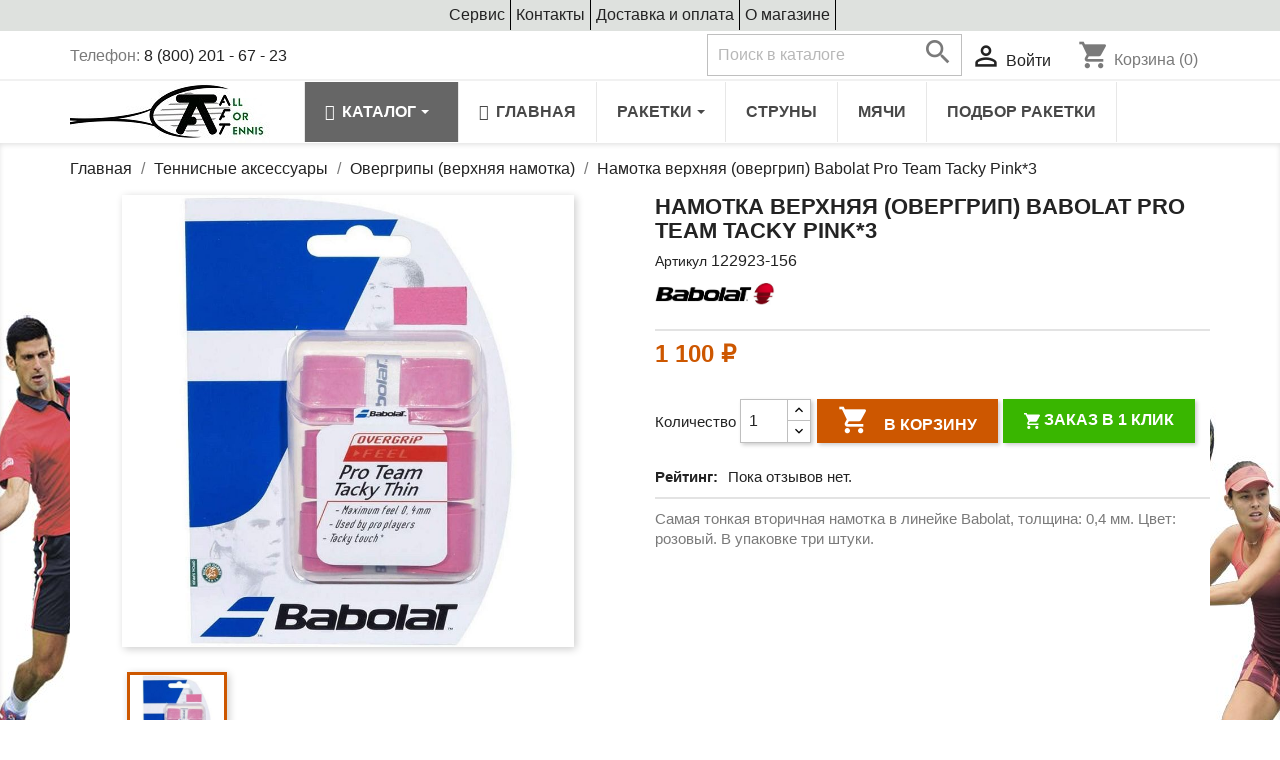

--- FILE ---
content_type: text/html; charset=utf-8
request_url: https://allfortennis.ru/overgrips/1206-babolat-pro-team-tacky-pink.html
body_size: 24964
content:
<!doctype html>
<html lang="ru">

  <head>
    
      
  <meta charset="utf-8">


  <meta http-equiv="x-ua-compatible" content="ie=edge">

<meta name="yandex-verification" content="5d8948812ed23004" />
<meta name="google-site-verification" content="Z6uWRWTyWNvEaLAMVPahDr-dbhnUQekyduH6gaSZWGg" />

  <link rel="canonical" href="https://allfortennis.ru/overgrips/1206-babolat-pro-team-tacky-pink.html">


      <title>Овергрип теннисный Babolat Pro Team Tacky Pink купить</title>
   		<meta name="description" content="Овергрип Babolat Pro Team Tacky может похвастаться толщиной всего 0.4 мм и весом 3.8 гр. Отлично впитывает пот с ладони, до 200% от собственного веса. При этом она липкая и не скользит в руке.">
		<meta name="keywords" content="">
        
                  <link rel="alternate" href="https://allfortennis.ru/overgrips/1206-babolat-pro-team-tacky-pink.html" hreflang="ru-ru">
        



  <meta name="viewport" content="width=device-width, initial-scale=1">



<link rel="icon" type="image/vnd.microsoft.icon" href="/img/favicon.ico?1757323405">
<link rel="shortcut icon" type="image/x-icon" href="/img/favicon.ico?1757323405">
<link rel="shortcut icon" type="image/x-icon"href="/favicon.ico">



    <link rel="stylesheet" href="https://allfortennis.ru/themes/classic/assets/cache/theme-43aee7530.css" type="text/css" media="all">


<style type="text/css">
#header .header-nav{border-bottom:2px solid #f1f1f1;margin-bottom:1px}#header .header-nav #menu-icon{vertical-align:middle;cursor:pointer;margin:0 1rem}#header .header-nav #menu-icon .material-icons{line-height:50px}#header .header-nav .right-nav{display:-webkit-box;display:-ms-flexbox;display:flex;-ms-flex-wrap:nowrap;flex-wrap:nowrap;-webkit-box-pack:end;-ms-flex-pack:end;justify-content:flex-end}#header .header-nav .currency-selector{margin-top:.9375rem;margin-left:.9375rem;white-space:nowrap}
#header .header-nav .user-info{margin-left:.5rem;margin-top:.9375rem;text-align:right;white-space:nowrap}#header .header-nav .user-info .account{margin-left:.625rem}#wrapper{background-image:url(/img/1920-1.jpg);background-position:top;background-repeat:no-repeat;box-shadow:inset 0 2px 5px 0 rgba(0,0,0,.11);padding-top:1rem}
div.header-banner div#links{background-color:#dee1de;width:100%;display:flex}div.header-banner div#links ul{margin:0 auto 1px auto;display:flex}div#links ul li{padding:5px 5px;border-right:1px solid black}
</style>





  

  <script type="text/javascript">
        var ASPath = "\/modules\/pm_advancedsearch4\/";
        var ASSearchUrl = "https:\/\/allfortennis.ru\/module\/pm_advancedsearch4\/advancedsearch4";
        var as4_orderBySalesAsc = "\u041f\u0440\u043e\u0434\u0430\u0436\u0438: \u043e\u0442 \u043c\u0435\u043d\u044c\u0448\u0435\u0433\u043e";
        var as4_orderBySalesDesc = "\u041f\u0440\u043e\u0434\u0430\u0436\u0438: \u043e\u0442 \u0431\u043e\u043b\u044c\u0448\u0435\u0433\u043e";
        var prestashop = {"cart":{"products":[],"totals":{"total":{"type":"total","label":"\u0418\u0442\u043e\u0433\u043e, \u043a \u043e\u043f\u043b\u0430\u0442\u0435:","amount":0,"value":"0\u00a0\u20bd"},"total_including_tax":{"type":"total","label":"\u0418\u0442\u043e\u0433\u043e (\u043d\u0430\u043b\u043e\u0433 \u0432\u043a\u043b\u044e\u0447\u0435\u043d)","amount":0,"value":"0\u00a0\u20bd"},"total_excluding_tax":{"type":"total","label":"\u0418\u0442\u043e\u0433\u043e (\u0438\u0441\u043a\u043b\u044e\u0447\u0430\u044f \u043d\u0430\u043b\u043e\u0433)","amount":0,"value":"0\u00a0\u20bd"}},"subtotals":{"products":{"type":"products","label":"\u0421\u0443\u043c\u043c\u0430","amount":0,"value":"0\u00a0\u20bd"},"discounts":null,"shipping":{"type":"shipping","label":"\u0414\u043e\u0441\u0442\u0430\u0432\u043a\u0430","amount":0,"value":"\u0411\u0435\u0441\u043f\u043b\u0430\u0442\u043d\u043e!"},"tax":null},"products_count":0,"summary_string":"0 \u0448\u0442.","vouchers":{"allowed":1,"added":[]},"discounts":[],"minimalPurchase":500,"minimalPurchaseRequired":"\u0427\u0442\u043e\u0431\u044b \u0437\u0430\u043a\u0430\u0437 \u0431\u044b\u043b \u043f\u0440\u0438\u043d\u044f\u0442, \u0435\u0433\u043e \u043c\u0438\u043d\u0438\u043c\u0430\u043b\u044c\u043d\u0430\u044f \u0441\u0443\u043c\u043c\u0430 \u0434\u043e\u043b\u0436\u043d\u0430 \u0431\u044b\u0442\u044c 500\u00a0\u20bd (\u0431\u0435\u0437 \u041d\u0414\u0421.) \u0421\u0435\u0439\u0447\u0430\u0441 \u0441\u0443\u043c\u043c\u0430 \u0432\u0430\u0448\u0435\u0433\u043e \u0437\u0430\u043a\u0430\u0437\u0430 \u0441\u043e\u0441\u0442\u0430\u0432\u043b\u044f\u0435\u0442 0\u00a0\u20bd (\u0431\u0435\u0437 \u041d\u0414\u0421)."},"currency":{"name":"\u0420\u043e\u0441\u0441\u0438\u0439\u0441\u043a\u0438\u0439 \u0440\u0443\u0431\u043b\u044c","iso_code":"RUB","iso_code_num":"643","sign":"\u20bd"},"customer":{"lastname":null,"firstname":null,"email":null,"birthday":null,"newsletter":null,"newsletter_date_add":null,"optin":null,"website":null,"company":null,"siret":null,"ape":null,"is_logged":false,"gender":{"type":null,"name":null},"addresses":[]},"language":{"name":"\u0420\u0443\u0441\u0441\u043a\u0438\u0439 (Russian)","iso_code":"ru","locale":"ru-RU","language_code":"ru-ru","is_rtl":"0","date_format_lite":"Y-m-d","date_format_full":"Y-m-d H:i:s","id":1},"page":{"title":"","canonical":null,"meta":{"title":"\u041e\u0432\u0435\u0440\u0433\u0440\u0438\u043f \u0442\u0435\u043d\u043d\u0438\u0441\u043d\u044b\u0439 Babolat Pro Team Tacky Pink \u043a\u0443\u043f\u0438\u0442\u044c","description":"\u041e\u0432\u0435\u0440\u0433\u0440\u0438\u043f Babolat Pro Team Tacky \u043c\u043e\u0436\u0435\u0442 \u043f\u043e\u0445\u0432\u0430\u0441\u0442\u0430\u0442\u044c\u0441\u044f \u0442\u043e\u043b\u0449\u0438\u043d\u043e\u0439 \u0432\u0441\u0435\u0433\u043e 0.4 \u043c\u043c \u0438 \u0432\u0435\u0441\u043e\u043c 3.8 \u0433\u0440. \u041e\u0442\u043b\u0438\u0447\u043d\u043e \u0432\u043f\u0438\u0442\u044b\u0432\u0430\u0435\u0442 \u043f\u043e\u0442 \u0441 \u043b\u0430\u0434\u043e\u043d\u0438, \u0434\u043e 200% \u043e\u0442 \u0441\u043e\u0431\u0441\u0442\u0432\u0435\u043d\u043d\u043e\u0433\u043e \u0432\u0435\u0441\u0430. \u041f\u0440\u0438 \u044d\u0442\u043e\u043c \u043e\u043d\u0430 \u043b\u0438\u043f\u043a\u0430\u044f \u0438 \u043d\u0435 \u0441\u043a\u043e\u043b\u044c\u0437\u0438\u0442 \u0432 \u0440\u0443\u043a\u0435.","keywords":"","robots":"index"},"page_name":"product","body_classes":{"lang-ru":true,"lang-rtl":false,"country-RU":true,"currency-RUB":true,"layout-full-width":true,"page-product":true,"tax-display-disabled":true,"product-id-1206":true,"product-\u041d\u0430\u043c\u043e\u0442\u043a\u0430 \u0432\u0435\u0440\u0445\u043d\u044f\u044f (\u043e\u0432\u0435\u0440\u0433\u0440\u0438\u043f) Babolat Pro Team Tacky Pink*3":true,"product-id-category-22":true,"product-id-manufacturer-8":true,"product-id-supplier-0":true,"product-available-for-order":true},"admin_notifications":[]},"shop":{"name":"All For Tennis","logo":"\/img\/all-for-tennis-logo-1587034032.jpg","stores_icon":"\/img\/logo_stores.png","favicon":"\/img\/favicon.ico"},"urls":{"base_url":"https:\/\/allfortennis.ru\/","current_url":"https:\/\/allfortennis.ru\/overgrips\/1206-babolat-pro-team-tacky-pink.html","shop_domain_url":"https:\/\/allfortennis.ru","img_ps_url":"https:\/\/allfortennis.ru\/img\/","img_cat_url":"https:\/\/allfortennis.ru\/img\/c\/","img_lang_url":"https:\/\/allfortennis.ru\/img\/l\/","img_prod_url":"https:\/\/allfortennis.ru\/img\/p\/","img_manu_url":"https:\/\/allfortennis.ru\/img\/m\/","img_sup_url":"https:\/\/allfortennis.ru\/img\/su\/","img_ship_url":"https:\/\/allfortennis.ru\/img\/s\/","img_store_url":"https:\/\/allfortennis.ru\/img\/st\/","img_col_url":"https:\/\/allfortennis.ru\/img\/co\/","img_url":"https:\/\/allfortennis.ru\/themes\/classic\/assets\/img\/","css_url":"https:\/\/allfortennis.ru\/themes\/classic\/assets\/css\/","js_url":"https:\/\/allfortennis.ru\/themes\/classic\/assets\/js\/","pic_url":"https:\/\/allfortennis.ru\/upload\/","pages":{"address":"https:\/\/allfortennis.ru\/address","addresses":"https:\/\/allfortennis.ru\/addresses","authentication":"https:\/\/allfortennis.ru\/login","cart":"https:\/\/allfortennis.ru\/cart","category":"https:\/\/allfortennis.ru\/index.php?controller=category","cms":"https:\/\/allfortennis.ru\/index.php?controller=cms","contact":"https:\/\/allfortennis.ru\/contact-us","discount":"https:\/\/allfortennis.ru\/discount","guest_tracking":"https:\/\/allfortennis.ru\/guest-tracking","history":"https:\/\/allfortennis.ru\/order-history","identity":"https:\/\/allfortennis.ru\/identity","index":"https:\/\/allfortennis.ru\/","my_account":"https:\/\/allfortennis.ru\/my-account","order_confirmation":"https:\/\/allfortennis.ru\/order-confirmation","order_detail":"https:\/\/allfortennis.ru\/index.php?controller=order-detail","order_follow":"https:\/\/allfortennis.ru\/order-follow","order":"https:\/\/allfortennis.ru\/\u0437\u0430\u043a\u0430\u0437","order_return":"https:\/\/allfortennis.ru\/index.php?controller=order-return","order_slip":"https:\/\/allfortennis.ru\/credit-slip","pagenotfound":"https:\/\/allfortennis.ru\/page-not-found","password":"https:\/\/allfortennis.ru\/password-recovery","pdf_invoice":"https:\/\/allfortennis.ru\/index.php?controller=pdf-invoice","pdf_order_return":"https:\/\/allfortennis.ru\/index.php?controller=pdf-order-return","pdf_order_slip":"https:\/\/allfortennis.ru\/index.php?controller=pdf-order-slip","prices_drop":"https:\/\/allfortennis.ru\/prices-drop","product":"https:\/\/allfortennis.ru\/index.php?controller=product","search":"https:\/\/allfortennis.ru\/search","sitemap":"https:\/\/allfortennis.ru\/\u043a\u0430\u0440\u0442\u0430 \u0441\u0430\u0439\u0442\u0430","stores":"https:\/\/allfortennis.ru\/stores","supplier":"https:\/\/allfortennis.ru\/supplier","register":"https:\/\/allfortennis.ru\/login?create_account=1","order_login":"https:\/\/allfortennis.ru\/\u0437\u0430\u043a\u0430\u0437?login=1"},"alternative_langs":{"ru-ru":"https:\/\/allfortennis.ru\/overgrips\/1206-babolat-pro-team-tacky-pink.html"},"theme_assets":"\/themes\/classic\/assets\/","actions":{"logout":"https:\/\/allfortennis.ru\/?mylogout="},"no_picture_image":{"bySize":{"small_default":{"url":"https:\/\/allfortennis.ru\/img\/p\/ru-default-small_default.jpg","width":98,"height":98},"cart_default":{"url":"https:\/\/allfortennis.ru\/img\/p\/ru-default-cart_default.jpg","width":125,"height":125},"home_default":{"url":"https:\/\/allfortennis.ru\/img\/p\/ru-default-home_default.jpg","width":250,"height":250},"medium_default":{"url":"https:\/\/allfortennis.ru\/img\/p\/ru-default-medium_default.jpg","width":452,"height":452},"large_default":{"url":"https:\/\/allfortennis.ru\/img\/p\/ru-default-large_default.jpg","width":800,"height":800}},"small":{"url":"https:\/\/allfortennis.ru\/img\/p\/ru-default-small_default.jpg","width":98,"height":98},"medium":{"url":"https:\/\/allfortennis.ru\/img\/p\/ru-default-home_default.jpg","width":250,"height":250},"large":{"url":"https:\/\/allfortennis.ru\/img\/p\/ru-default-large_default.jpg","width":800,"height":800},"legend":""}},"configuration":{"display_taxes_label":false,"display_prices_tax_incl":false,"is_catalog":false,"show_prices":true,"opt_in":{"partner":false},"quantity_discount":{"type":"price","label":"\u0426\u0435\u043d\u0430"},"voucher_enabled":1,"return_enabled":0},"field_required":[],"breadcrumb":{"links":[{"title":"\u0413\u043b\u0430\u0432\u043d\u0430\u044f","url":"https:\/\/allfortennis.ru\/"},{"title":"\u0422\u0435\u043d\u043d\u0438\u0441\u043d\u044b\u0435 \u0430\u043a\u0441\u0435\u0441\u0441\u0443\u0430\u0440\u044b","url":"https:\/\/allfortennis.ru\/6-aksessury-for-tennis"},{"title":"\u041e\u0432\u0435\u0440\u0433\u0440\u0438\u043f\u044b (\u0432\u0435\u0440\u0445\u043d\u044f\u044f \u043d\u0430\u043c\u043e\u0442\u043a\u0430)","url":"https:\/\/allfortennis.ru\/22-overgrips"},{"title":"\u041d\u0430\u043c\u043e\u0442\u043a\u0430 \u0432\u0435\u0440\u0445\u043d\u044f\u044f (\u043e\u0432\u0435\u0440\u0433\u0440\u0438\u043f) Babolat Pro Team Tacky Pink*3","url":"https:\/\/allfortennis.ru\/overgrips\/1206-babolat-pro-team-tacky-pink.html"}],"count":4},"link":{"protocol_link":"https:\/\/","protocol_content":"https:\/\/"},"time":1768671428,"static_token":"75d223625b86bfcae7fc75b70d88ee7b","token":"d561bbfbf5e7c0913753590caa89ecdd"};
      </script>



  



    
  <meta property="og:type" content="product">
  <meta property="og:url" content="https://allfortennis.ru/overgrips/1206-babolat-pro-team-tacky-pink.html">
  <meta property="og:title" content="Овергрип теннисный Babolat Pro Team Tacky Pink купить">
  <meta property="og:site_name" content="All For Tennis">
  <meta property="og:description" content="Овергрип Babolat Pro Team Tacky может похвастаться толщиной всего 0.4 мм и весом 3.8 гр. Отлично впитывает пот с ладони, до 200% от собственного веса. При этом она липкая и не скользит в руке.">
  <meta property="og:image" content="https://allfortennis.ru/2221-large_default/babolat-pro-team-tacky-pink.jpg">
      <meta property="product:pretax_price:amount" content="1100">
    <meta property="product:pretax_price:currency" content="RUB">
    <meta property="product:price:amount" content="1100">
    <meta property="product:price:currency" content="RUB">
    
  </head>

  <body id="product" class="lang-ru country-ru currency-rub layout-full-width page-product tax-display-disabled product-id-1206 product-Namotka-verkhnyaya-overgrip-babolat-pro-team-tacky-pink-3 product-id-category-22 product-id-manufacturer-8 product-id-supplier-0 product-available-for-order">

    
      
    

    <main>
      
              

      <header id="header">
        
          
  <div class="header-banner">
    
	<div id="links"><ul><li><a href="/content/3-stringer-work-service" title="Перетяжка струн">Сервис</a></li>
	<li><a href="/stores" title="Наши магазины">Контакты</a></li>
	<li><a href="/content/1-delivery-and-payment" title="Условия доставки и оплаты">Доставка и оплата</a></li>
	<li><a href="/content/4-about" title="Подробнее о магазине">О магазине</a></li>
	</ul></div>
  </div>



  <nav class="header-nav">
    <div class="container">
      <div class="row">
        <div class="hidden-sm-down">
          <div class="col-md-5 col-xs-12">
            <div id="_desktop_contact_link">
  <div id="contact-link">
                Телефон: <a href="tel:8 (800) 201 - 67 - 23">8 (800) 201 - 67 - 23</a>
      </div>
</div>

          </div>
          <div class="col-md-7 right-nav">
              <!-- Block search module TOP -->
<div id="search_widget" class="search-widget" data-search-controller-url="//allfortennis.ru/search">
	<form method="get" action="//allfortennis.ru/search">
		<input type="hidden" name="controller" value="search">
		<input type="text" name="s" value="" placeholder="Поиск в каталоге" aria-label="Поиск">
		<button type="submit">
			<i class="material-icons search">&#xE8B6;</i>
      <span class="hidden-xl-down">Поиск</span>
		</button>
	</form>
</div>
<!-- /Block search module TOP -->
<div id="_desktop_user_info">
  <div class="user-info">
          <a
        href="https://allfortennis.ru/my-account"
        title="Войти в учетную запись"
        rel="nofollow"
      >
        <i class="material-icons">&#xE7FF;</i>
        <span class="hidden-sm-down">Войти</span>
      </a>
      </div>
</div>
<div id="_desktop_cart">
  <div class="blockcart cart-preview inactive" data-refresh-url="//allfortennis.ru/module/ps_shoppingcart/ajax">
    <div class="header">
              <i class="material-icons shopping-cart">shopping_cart</i>
        <span class="hidden-sm-down">Корзина</span>
        <span class="cart-products-count">(0)</span>
          </div>
  </div>
</div>

          </div>
        </div>
        <div class="hidden-md-up text-sm-center mobile">
<div id="contact-mobile" style="position:absolute;left:4px">
<a href="tel:8 (800) 201 - 67 - 23">8 (800) 201 - 67 - 23</a>
<p style="font-size:10px">Бесплатно по России</p>
</div>
          <div class="float-xs-right" id="_mobile_cart"></div>
          <div class="float-xs-right" id="_mobile_user_info"></div>
          <div class="top-logo" id="_mobile_logo"></div>
          <div class="clearfix"></div>
        </div>
      </div>
    </div>
  </nav>



  <div class="header-top">
    <div class="container">
       <div class="row">
        <div class="col-md-2 hidden-sm-down" id="_desktop_logo">
                            <a href="https://allfortennis.ru/">
                  <img class="logo img-responsive" src="/img/all-for-tennis-logo-1587034032.jpg" alt="All For Tennis">
                </a>
                    </div>
        <div class="col-md-10 col-sm-12 position-static">
          
		        <div class="ets_mm_megamenu 
        layout_layout1 
         
          
        transition_zoom   
        transition_floating 
         
        sticky_disabled 
        enable_active_menu 
        ets-dir-ltr        hook-custom        single_layout         disable_sticky_mobile         "
        data-bggray=""
        >
        <div class="ets_mm_megamenu_content">
            <div class="container">
                <div class="ets_mm_megamenu_content_content">
                    <div class="ybc-menu-toggle ybc-menu-btn closed">
                        <span class="ybc-menu-button-toggle_icon">
                            <i class="icon-bar"></i>
                            <i class="icon-bar"></i>
                            <i class="icon-bar"></i>
                        </span>
                        Меню
                    </div>
                        <ul class="mm_menus_ul   hide_icon_vertical">
        <li class="close_menu">
            <div class="pull-left">
                <span class="mm_menus_back">
                    <i class="icon-bar"></i>
                    <i class="icon-bar"></i>
                    <i class="icon-bar"></i>
                </span>
                Меню
            </div>
            <div class="pull-right">
                <span class="mm_menus_back_icon"></span>
                Назад
            </div>
        </li>
                    <li class="mm_menus_li mm_menus_li_tab mm_sub_align_full mm_has_sub"
                style="width: 155px">
                <a                         href="https://allfortennis.ru/2-glavnaya"
                        style="color:#ffffff;background-color:#666666;font-size:16px;">
                    <span class="mm_menu_content_title">
                                                    <i class="fa fa-bars"></i>
                                                Каталог
                        <span class="mm_arrow"></span>                                            </span>
                </a>
                                                            <span class="arrow closed"></span>
                                                                                                <ul class="mm_columns_ul mm_columns_ul_tab "
                            style="width:100%; font-size:14px;">
                                                            <li class="mm_tabs_li mm_tabs_has_content   ver_alway_hide">
                                    <div class="mm_tab_li_content closed"
                                         style="width: 230px">
                                        <span class="mm_tab_name mm_tab_toggle mm_tab_has_child">
                                            <span class="mm_tab_toggle_title">
                                                                                                    <a href="/5-tennis-racket">
                                                                                                                                                            <img src="https://allfortennis.ru/modules/ets_megamenu/views/img/upload/rackets.png" title="Посмотреть Ракетки для тенниса" alt="Ракетки для тенниса" width="20"/>
                                                                                                        Ракетки для тенниса
                                                                                                                                                        </a>
                                                                                            </span>
                                        </span>
                                    </div>
                                                                            <ul class="mm_columns_contents_ul "
                                            style=" width:calc(100% - 230px + 2px); left: 230px;right: 230px;">
                                                                                            <li class="mm_columns_li column_size_6  mm_has_sub">
                                                                                                            <ul class="mm_blocks_ul">
                                                                                                                            <li data-id-block="6"
                                                                    class="mm_blocks_li">
                                                                        
    <div class="ets_mm_block mm_block_type_category mm_hide_title">
        <h4  style="font-size:16px">Ракетки</h4>
        <div class="ets_mm_block_content">        
                                <ul class="ets_mm_categories">
                    <li >
                <a href="https://allfortennis.ru/155-tennisnye-raketki-yonex">Теннисные ракетки Yonex</a>
                            </li>
                    <li >
                <a href="https://allfortennis.ru/13-tennisnye-raketki-wilson">Теннисные ракетки Wilson</a>
                            </li>
                    <li >
                <a href="https://allfortennis.ru/160-tennis-rackets-tecnifibre">Теннисные ракетки Tecnifibre</a>
                            </li>
                    <li >
                <a href="https://allfortennis.ru/159-tennis-rackets-solinco">Теннисные ракетки Solinco</a>
                            </li>
                    <li >
                <a href="https://allfortennis.ru/156-prince-tennis-rackets">Теннисные ракетки Prince</a>
                            </li>
                    <li >
                <a href="https://allfortennis.ru/15-tennisnye-raketki-head">Теннисные ракетки Head</a>
                            </li>
                    <li >
                <a href="https://allfortennis.ru/14-tennisnye-raketki-babolat">Теннисные ракетки Babolat</a>
                            </li>
                    <li >
                <a href="https://allfortennis.ru/164-padel-rackets">Ракетки для паделя</a>
                            </li>
                    <li >
                <a href="https://allfortennis.ru/61-junior-racket">Детские теннисные ракетки</a>
                            </li>
            </ul>
                    </div>
    </div>
    <div class="clearfix"></div>

                                                                </li>
                                                                                                                    </ul>
                                                                                                    </li>
                                                                                    </ul>
                                                                    </li>
                                                            <li class="mm_tabs_li   ver_alway_hide">
                                    <div class="mm_tab_li_content closed"
                                         style="width: 230px">
                                        <span class="mm_tab_name mm_tab_toggle">
                                            <span class="mm_tab_toggle_title">
                                                                                                    <a href="/7-sumki-i-rjukzaki">
                                                                                                                                                            <img src="https://allfortennis.ru/modules/ets_megamenu/views/img/upload/bag_imgid1.png" title="Посмотреть Теннисные сумки" alt="Теннисные сумки" width="20"/>
                                                                                                        Теннисные сумки
                                                                                                                                                        </a>
                                                                                            </span>
                                        </span>
                                    </div>
                                                                    </li>
                                                            <li class="mm_tabs_li mm_tabs_has_content mm_tab_content_hoz   ver_alway_hide">
                                    <div class="mm_tab_li_content closed"
                                         style="width: 230px">
                                        <span class="mm_tab_name mm_tab_toggle mm_tab_has_child">
                                            <span class="mm_tab_toggle_title">
                                                                                                    <a href="/6-aksessury-for-tennis">
                                                                                                                                                            <img src="https://allfortennis.ru/modules/ets_megamenu/views/img/upload/ball.jpg" title="Посмотреть Мячи и аксессуары" alt="Мячи и аксессуары" width="20"/>
                                                                                                        Мячи и аксессуары
                                                                                                                                                        </a>
                                                                                            </span>
                                        </span>
                                    </div>
                                                                            <ul class="mm_columns_contents_ul "
                                            style="width: 50%; left: 230px;right: 230px;">
                                                                                            <li class="mm_columns_li column_size_8  mm_has_sub">
                                                                                                            <ul class="mm_blocks_ul">
                                                                                                                            <li data-id-block="10"
                                                                    class="mm_blocks_li">
                                                                        
    <div class="ets_mm_block mm_block_type_category mm_hide_title">
        <h4  style="font-size:16px"><a href="/22-overgrips"  style="font-size:16px">Намотки</a></h4>
        <div class="ets_mm_block_content">        
                                <ul class="ets_mm_categories">
                    <li >
                <a href="https://allfortennis.ru/23-bazovaja-osnovnaja-namotka">Базовая (основная) намотка</a>
                            </li>
                    <li >
                <a href="https://allfortennis.ru/25-vibrogasiteli">Виброгасители</a>
                            </li>
                    <li >
                <a href="https://allfortennis.ru/27-derzhateli-dlja-mjacha-svintsovye-utjazheliteli-zaschita-oboda">Держатели для мяча/Утяжелители/Защита</a>
                            </li>
                    <li >
                <a href="https://allfortennis.ru/24-mjachi">Мячи для тенниса</a>
                            </li>
                    <li >
                <a href="https://allfortennis.ru/28-napulsniki-bandany-kepki">Напульсники, банданы, кепки</a>
                            </li>
                    <li >
                <a href="https://allfortennis.ru/22-overgrips">Овергрипы (верхняя намотка)</a>
                            </li>
            </ul>
                    </div>
    </div>
    <div class="clearfix"></div>

                                                                </li>
                                                                                                                    </ul>
                                                                                                    </li>
                                                                                    </ul>
                                                                    </li>
                                                            <li class="mm_tabs_li mm_tabs_has_content mm_tab_content_hoz   ver_alway_hide">
                                    <div class="mm_tab_li_content closed"
                                         style="width: 230px">
                                        <span class="mm_tab_name mm_tab_toggle mm_tab_has_child">
                                            <span class="mm_tab_toggle_title">
                                                                                                    <a href="/11-tennis-shoes">
                                                                                                                                                            <img src="https://allfortennis.ru/modules/ets_megamenu/views/img/upload/shoes-1_imgid1.png" title="Посмотреть Обувь для тенниса" alt="Обувь для тенниса" width="20"/>
                                                                                                        Обувь для тенниса
                                                                                                                                                        </a>
                                                                                            </span>
                                        </span>
                                    </div>
                                                                            <ul class="mm_columns_contents_ul "
                                            style=" width:calc(100% - 230px + 2px); left: 230px;right: 230px;">
                                                                                            <li class="mm_columns_li column_size_6  mm_has_sub">
                                                                                                            <ul class="mm_blocks_ul">
                                                                                                                            <li data-id-block="7"
                                                                    class="mm_blocks_li">
                                                                        
    <div class="ets_mm_block mm_block_type_category mm_hide_title">
        <h4  style="font-size:16px">Обувь для тенниса</h4>
        <div class="ets_mm_block_content">        
                                <ul class="ets_mm_categories">
                    <li >
                <a href="https://allfortennis.ru/38-detskaja">Детские теннисные кроссовки</a>
                            </li>
                    <li >
                <a href="https://allfortennis.ru/37-zhenskaja">Женские теннисные кроссовки</a>
                            </li>
                    <li >
                <a href="https://allfortennis.ru/36-muzhskaja">Мужские теннисные кроссовки</a>
                            </li>
            </ul>
                    </div>
    </div>
    <div class="clearfix"></div>

                                                                </li>
                                                                                                                    </ul>
                                                                                                    </li>
                                                                                    </ul>
                                                                    </li>
                                                            <li class="mm_tabs_li mm_tabs_has_content mm_tab_content_hoz   ver_alway_hide">
                                    <div class="mm_tab_li_content closed"
                                         style="width: 230px">
                                        <span class="mm_tab_name mm_tab_toggle mm_tab_has_child">
                                            <span class="mm_tab_toggle_title">
                                                                                                    <a href="/138-odezhda-dlja-tennisa">
                                                                                                                                                        Одежда для тенниса
                                                                                                                                                        </a>
                                                                                            </span>
                                        </span>
                                    </div>
                                                                            <ul class="mm_columns_contents_ul "
                                            style=" width:calc(100% - 230px + 2px); left: 230px;right: 230px;">
                                                                                            <li class="mm_columns_li column_size_4  mm_has_sub">
                                                                                                            <ul class="mm_blocks_ul">
                                                                                                                            <li data-id-block="11"
                                                                    class="mm_blocks_li">
                                                                        
    <div class="ets_mm_block mm_block_type_category mm_hide_title">
        <h4  style="font-size:16px">Одежда</h4>
        <div class="ets_mm_block_content">        
                                <ul class="ets_mm_categories">
                    <li >
                <a href="https://allfortennis.ru/10-detskaja-odezhda">Детская одежда</a>
                            </li>
                    <li >
                <a href="https://allfortennis.ru/9-odezhda-zhenskaja">Женская теннисная одежда</a>
                            </li>
                    <li >
                <a href="https://allfortennis.ru/8-odezhda-muzhskaja">Одежда мужская</a>
                            </li>
            </ul>
                    </div>
    </div>
    <div class="clearfix"></div>

                                                                </li>
                                                                                                                    </ul>
                                                                                                    </li>
                                                                                    </ul>
                                                                    </li>
                                                            <li class="mm_tabs_li mm_tab_content_hoz   ver_alway_hide">
                                    <div class="mm_tab_li_content closed"
                                         style="width: 230px">
                                        <span class="mm_tab_name mm_tab_toggle">
                                            <span class="mm_tab_toggle_title">
                                                                                                    <a href="/48-noski">
                                                                                                                                                        Теннисные носки
                                                                                                                                                        </a>
                                                                                            </span>
                                        </span>
                                    </div>
                                                                    </li>
                                                            <li class="mm_tabs_li mm_tabs_has_content mm_tab_content_hoz   ver_alway_hide">
                                    <div class="mm_tab_li_content closed"
                                         style="width: 230px">
                                        <span class="mm_tab_name mm_tab_toggle mm_tab_has_child">
                                            <span class="mm_tab_toggle_title">
                                                                                                    <a href="/26-strings">
                                                                                                                                                        Теннисные струны
                                                                                                                                                        </a>
                                                                                            </span>
                                        </span>
                                    </div>
                                                                            <ul class="mm_columns_contents_ul "
                                            style=" width:calc(100% - 230px + 2px); left: 230px;right: 230px;">
                                                                                            <li class="mm_columns_li column_size_6 mm_breaker mm_has_sub">
                                                                                                            <ul class="mm_blocks_ul">
                                                                                                                            <li data-id-block="20"
                                                                    class="mm_blocks_li">
                                                                        
    <div class="ets_mm_block mm_block_type_category ">
        <h4  style="font-size:16px">Теннисные струны</h4>
        <div class="ets_mm_block_content">        
                                <ul class="ets_mm_categories">
                    <li >
                <a href="https://allfortennis.ru/128-struny-v-bobinax-po-200-metrov">Струны в бобинах по 200 метров</a>
                            </li>
                    <li >
                <a href="https://allfortennis.ru/129-struny-v-otdelnykh-setakh-1-natyazhka">Струны в отдельных сетах (1 натяжка)</a>
                            </li>
            </ul>
                    </div>
    </div>
    <div class="clearfix"></div>

                                                                </li>
                                                                                                                    </ul>
                                                                                                    </li>
                                                                                    </ul>
                                                                    </li>
                                                            <li class="mm_tabs_li mm_tabs_has_content mm_tab_content_hoz   ver_alway_hide">
                                    <div class="mm_tab_li_content closed"
                                         style="width: 230px">
                                        <span class="mm_tab_name mm_tab_toggle mm_tab_has_child">
                                            <span class="mm_tab_toggle_title">
                                                                                                    <a href="/12-oborudovanie-dlja-korta">
                                                                                                                                                        Инвентарь для корта
                                                                                                                                                        </a>
                                                                                            </span>
                                        </span>
                                    </div>
                                                                            <ul class="mm_columns_contents_ul "
                                            style=" width:calc(100% - 230px + 2px); left: 230px;right: 230px;">
                                                                                            <li class="mm_columns_li column_size_3  mm_has_sub">
                                                                                                            <ul class="mm_blocks_ul">
                                                                                                                            <li data-id-block="12"
                                                                    class="mm_blocks_li">
                                                                        
    <div class="ets_mm_block mm_block_type_category ">
        <h4  style="font-size:16px"><a href="/39-tennisnye-pushki"  style="font-size:16px">Пушки</a></h4>
        <div class="ets_mm_block_content">        
                                <ul class="ets_mm_categories">
                    <li >
                <a href="https://allfortennis.ru/39-tennisnye-pushki">Теннисные пушки</a>
                            </li>
            </ul>
                    </div>
    </div>
    <div class="clearfix"></div>

                                                                </li>
                                                                                                                    </ul>
                                                                                                    </li>
                                                                                            <li class="mm_columns_li column_size_4  mm_has_sub">
                                                                                                            <ul class="mm_blocks_ul">
                                                                                                                            <li data-id-block="14"
                                                                    class="mm_blocks_li">
                                                                        
    <div class="ets_mm_block mm_block_type_category ">
        <h4  style="font-size:16px">Корзины и сетки</h4>
        <div class="ets_mm_block_content">        
                                <ul class="ets_mm_categories">
                    <li >
                <a href="https://allfortennis.ru/41-korziny-dlja-mjachej">Корзины для мячей</a>
                            </li>
                    <li >
                <a href="https://allfortennis.ru/42-tennis-nets">Теннисные сетки</a>
                            </li>
            </ul>
                    </div>
    </div>
    <div class="clearfix"></div>

                                                                </li>
                                                                                                                    </ul>
                                                                                                    </li>
                                                                                            <li class="mm_columns_li column_size_4  mm_has_sub">
                                                                                                            <ul class="mm_blocks_ul">
                                                                                                                            <li data-id-block="13"
                                                                    class="mm_blocks_li">
                                                                        
    <div class="ets_mm_block mm_block_type_category ">
        <h4  style="font-size:16px"><a href="/40-stanki-dlja-natjazhki"  style="font-size:16px">Станки для натяжки</a></h4>
        <div class="ets_mm_block_content">        
                                                </div>
    </div>
    <div class="clearfix"></div>

                                                                </li>
                                                                                                                    </ul>
                                                                                                    </li>
                                                                                            <li class="mm_columns_li column_size_5 mm_breaker mm_has_sub">
                                                                                                            <ul class="mm_blocks_ul">
                                                                                                                            <li data-id-block="15"
                                                                    class="mm_blocks_li">
                                                                        
    <div class="ets_mm_block mm_block_type_category ">
        <h4  style="font-size:16px"><a href="/78-prochee-oborudovanie-dlja-korta"  style="font-size:16px">Фоны, разметка, волокуши</a></h4>
        <div class="ets_mm_block_content">        
                                <ul class="ets_mm_categories">
                    <li >
                <a href="https://allfortennis.ru/78-prochee-oborudovanie-dlja-korta">Прочее оборудование для корта</a>
                            </li>
            </ul>
                    </div>
    </div>
    <div class="clearfix"></div>

                                                                </li>
                                                                                                                    </ul>
                                                                                                    </li>
                                                                                    </ul>
                                                                    </li>
                                                            <li class="mm_tabs_li   ver_alway_hide">
                                    <div class="mm_tab_li_content closed"
                                         style="width: 230px">
                                        <span class="mm_tab_name mm_tab_toggle">
                                            <span class="mm_tab_toggle_title">
                                                                                                    <a href="/161-suveniry-podarki">
                                                                                                                                                        Сувениры и подарки
                                                                                                                                                        </a>
                                                                                            </span>
                                        </span>
                                    </div>
                                                                    </li>
                                                            <li class="mm_tabs_li mm_tab_content_hoz   ver_alway_hide">
                                    <div class="mm_tab_li_content closed"
                                         style="width: 230px">
                                        <span class="mm_tab_name mm_tab_toggle">
                                            <span class="mm_tab_toggle_title">
                                                                                                    <a href="https://allfortennis.ru/162-padel-tennis">
                                                                                                                                                        Инвентарь для падел
                                                                                                                                                        </a>
                                                                                            </span>
                                        </span>
                                    </div>
                                                                    </li>
                                                            <li class="mm_tabs_li   ver_alway_hide">
                                    <div class="mm_tab_li_content closed"
                                         style="width: 230px">
                                        <span class="mm_tab_name mm_tab_toggle">
                                            <span class="mm_tab_toggle_title">
                                                                                                    <a href="https://allfortennis.ru/158-SQUASH">
                                                                                                                                                        Товары для сквоша
                                                                                                                                                        </a>
                                                                                            </span>
                                        </span>
                                    </div>
                                                                    </li>
                                                            <li class="mm_tabs_li mm_tab_content_hoz   ver_alway_hide">
                                    <div class="mm_tab_li_content closed"
                                         style="width: 230px">
                                        <span class="mm_tab_name mm_tab_toggle">
                                            <span class="mm_tab_toggle_title">
                                                                                                    <a href="/135-badminton">
                                                                                                                                                        Бадминтон
                                                                                                                                                        </a>
                                                                                            </span>
                                        </span>
                                    </div>
                                                                    </li>
                                                    </ul>
                                                </li>
                    <li class="mm_menus_li mm_sub_align_full"
                >
                <a                         href="https://allfortennis.ru/"
                        style="font-size:16px;">
                    <span class="mm_menu_content_title">
                                                    <i class="fa fa-home"></i>
                                                Главная
                                                                    </span>
                </a>
                                                                                                    </li>
                    <li class="mm_menus_li mm_sub_align_full mm_has_sub"
                >
                <a                         href="/5-tennis-racket"
                        style="font-size:16px;">
                    <span class="mm_menu_content_title">
                                                Ракетки
                        <span class="mm_arrow"></span>                                            </span>
                </a>
                                                    <span class="arrow closed"></span>                                            <ul class="mm_columns_ul"
                            style=" width:100%; font-size:14px;">
                                                            <li class="mm_columns_li column_size_6  mm_has_sub">
                                                                            <ul class="mm_blocks_ul">
                                                                                            <li data-id-block="23" class="mm_blocks_li">
                                                        
    <div class="ets_mm_block mm_block_type_category mm_hide_title">
        <h4  style="font-size:16px"><a href="/15-head-racket"  style="font-size:16px">Теннисные ракетки Head</a></h4>
        <div class="ets_mm_block_content">        
                                <ul class="ets_mm_categories">
                    <li >
                <a href="https://allfortennis.ru/15-tennisnye-raketki-head">Теннисные ракетки Head</a>
                            </li>
            </ul>
                    </div>
    </div>
    <div class="clearfix"></div>

                                                </li>
                                                                                    </ul>
                                                                    </li>
                                                            <li class="mm_columns_li column_size_6  mm_has_sub">
                                                                            <ul class="mm_blocks_ul">
                                                                                            <li data-id-block="2" class="mm_blocks_li">
                                                        
    <div class="ets_mm_block mm_block_type_category mm_hide_title">
        <h4  style="font-size:16px"><a href="/14-babolat-racket"  style="font-size:16px">Ракетки Babolat</a></h4>
        <div class="ets_mm_block_content">        
                                <ul class="ets_mm_categories">
                    <li >
                <a href="https://allfortennis.ru/14-tennisnye-raketki-babolat">Теннисные ракетки Babolat</a>
                            </li>
            </ul>
                    </div>
    </div>
    <div class="clearfix"></div>

                                                </li>
                                                                                    </ul>
                                                                    </li>
                                                            <li class="mm_columns_li column_size_6  mm_has_sub">
                                                                            <ul class="mm_blocks_ul">
                                                                                            <li data-id-block="3" class="mm_blocks_li">
                                                        
    <div class="ets_mm_block mm_block_type_category mm_hide_title">
        <h4  style="font-size:16px"><a href="/13-wilson"  style="font-size:16px">Ракетки Wilson</a></h4>
        <div class="ets_mm_block_content">        
                                <ul class="ets_mm_categories">
                    <li >
                <a href="https://allfortennis.ru/13-tennisnye-raketki-wilson">Теннисные ракетки Wilson</a>
                            </li>
            </ul>
                    </div>
    </div>
    <div class="clearfix"></div>

                                                </li>
                                                                                    </ul>
                                                                    </li>
                                                            <li class="mm_columns_li column_size_6  mm_has_sub">
                                                                            <ul class="mm_blocks_ul">
                                                                                            <li data-id-block="17" class="mm_blocks_li">
                                                        
    <div class="ets_mm_block mm_block_type_category mm_hide_title">
        <h4  style="font-size:16px">Ракетки Solinco</h4>
        <div class="ets_mm_block_content">        
                                <ul class="ets_mm_categories">
                    <li >
                <a href="https://allfortennis.ru/159-tennis-rackets-solinco">Теннисные ракетки Solinco</a>
                            </li>
            </ul>
                    </div>
    </div>
    <div class="clearfix"></div>

                                                </li>
                                                                                    </ul>
                                                                    </li>
                                                            <li class="mm_columns_li column_size_6  mm_has_sub">
                                                                            <ul class="mm_blocks_ul">
                                                                                            <li data-id-block="22" class="mm_blocks_li">
                                                        
    <div class="ets_mm_block mm_block_type_category mm_hide_title">
        <h4  style="font-size:16px">Yonex</h4>
        <div class="ets_mm_block_content">        
                                <ul class="ets_mm_categories">
                    <li >
                <a href="https://allfortennis.ru/155-tennisnye-raketki-yonex">Теннисные ракетки Yonex</a>
                            </li>
            </ul>
                    </div>
    </div>
    <div class="clearfix"></div>

                                                </li>
                                                                                    </ul>
                                                                    </li>
                                                            <li class="mm_columns_li column_size_6  mm_has_sub">
                                                                            <ul class="mm_blocks_ul">
                                                                                            <li data-id-block="16" class="mm_blocks_li">
                                                        
    <div class="ets_mm_block mm_block_type_category mm_hide_title">
        <h4  style="font-size:16px">Ракетки Tecnifibre</h4>
        <div class="ets_mm_block_content">        
                                <ul class="ets_mm_categories">
                    <li >
                <a href="https://allfortennis.ru/160-tennis-rackets-tecnifibre">Теннисные ракетки Tecnifibre</a>
                            </li>
            </ul>
                    </div>
    </div>
    <div class="clearfix"></div>

                                                </li>
                                                                                    </ul>
                                                                    </li>
                                                            <li class="mm_columns_li column_size_6  mm_has_sub">
                                                                            <ul class="mm_blocks_ul">
                                                                                            <li data-id-block="19" class="mm_blocks_li">
                                                        
    <div class="ets_mm_block mm_block_type_category mm_hide_title">
        <h4  style="font-size:16px">Ракетки Prince</h4>
        <div class="ets_mm_block_content">        
                                <ul class="ets_mm_categories">
                    <li >
                <a href="https://allfortennis.ru/156-prince-tennis-rackets">Теннисные ракетки Prince</a>
                            </li>
            </ul>
                    </div>
    </div>
    <div class="clearfix"></div>

                                                </li>
                                                                                    </ul>
                                                                    </li>
                                                            <li class="mm_columns_li column_size_6  mm_has_sub">
                                                                            <ul class="mm_blocks_ul">
                                                                                            <li data-id-block="5" class="mm_blocks_li">
                                                        
    <div class="ets_mm_block mm_block_type_category mm_hide_title">
        <h4  style="font-size:16px"><a href="/61-junior-racket"  style="font-size:16px">Детские ракетки</a></h4>
        <div class="ets_mm_block_content">        
                                <ul class="ets_mm_categories">
                    <li >
                <a href="https://allfortennis.ru/61-junior-racket">Детские теннисные ракетки</a>
                            </li>
            </ul>
                    </div>
    </div>
    <div class="clearfix"></div>

                                                </li>
                                                                                    </ul>
                                                                    </li>
                                                            <li class="mm_columns_li column_size_6  mm_has_sub">
                                                                            <ul class="mm_blocks_ul">
                                                                                            <li data-id-block="24" class="mm_blocks_li">
                                                        
    <div class="ets_mm_block mm_block_type_category mm_hide_title">
        <h4  style="font-size:16px"><a href="/164-padel-rackets"  style="font-size:16px">Ракетки для падел</a></h4>
        <div class="ets_mm_block_content">        
                                <ul class="ets_mm_categories">
                    <li >
                <a href="https://allfortennis.ru/164-padel-rackets">Ракетки для паделя</a>
                            </li>
            </ul>
                    </div>
    </div>
    <div class="clearfix"></div>

                                                </li>
                                                                                    </ul>
                                                                    </li>
                                                    </ul>
                                                </li>
                    <li class="mm_menus_li mm_sub_align_full"
                >
                <a                         href="https://allfortennis.ru/26-strings"
                        style="font-size:16px;">
                    <span class="mm_menu_content_title">
                                                Струны
                                                                    </span>
                </a>
                                                                                                    </li>
                    <li class="mm_menus_li mm_sub_align_left"
                >
                <a                         href="https://allfortennis.ru/24-mjachi"
                        style="font-size:16px;">
                    <span class="mm_menu_content_title">
                                                Мячи
                                                                    </span>
                </a>
                                                                                                    </li>
                    <li class="mm_menus_li mm_sub_align_full"
                >
                <a                         href="https://allfortennis.ru/content/8-podbor-raketki-dlya-tennisa"
                        style="font-size:16px;">
                    <span class="mm_menu_content_title">
                                                Подбор ракетки
                                                                    </span>
                </a>
                                                                                                    </li>
            </ul>
        <div class="mm_extra_item mm_display_search_default">
                            
                            </div>


                </div>
            </div>
        </div>
    </div>

          <div class="clearfix"></div>
			</div>
      </div>
          </div>
  </div>
  

<script>
(()=>{
    new MutationObserver((m) => {
      for (let mutation of m) {
        if (mutation.type === 'childList') {
          let addedNodes = mutation.addedNodes;
          for (let i = 0; i < addedNodes.length; i++) {
            let node = addedNodes[i];
            if (node.nodeName === 'SCRIPT' && /([,;])?(\w).async=!0/.test(node.innerHTML) && /fbevents\.js/.test(node.innerHTML)) {
              let newNode = document.createElement('script');
              newNode.innerHTML = node.innerHTML.replace(/([,;])?(\w).async=!0/, '$1$2.defer=true$1$2.async=true');
              node.parentNode.replaceChild(newNode, node);
            }
          }
        }
      }
    }).observe(document, { childList: true, subtree: true });
    const OriginalImage = Image;
    function CustomImage(...args) {
      const img = new OriginalImage(...args);
      Object.defineProperty(img, 'src', {
        set: function(value) {
          if (value.includes('www.facebook.com')) {
            this.setAttribute('loading', 'lazy');
          }
          this.setAttribute('src', value);
          if(this.src.includes('www.facebook.com')) {
            document.addEventListener("DOMContentLoaded", (event) => {
              img.style="position: absolute;opacity: 0;";
              document.body.prepend(img);
            });
          }
        },
        get: function() {
          return this.getAttribute('src');
        }
      });    
      return img;
    }
    CustomImage.prototype = OriginalImage.prototype;
    window.Image = CustomImage;
})();
</script>

<!-- Facebook Pixel Code -->

<script>
!function(f,b,e,v,n,t,s)
{if(f.fbq)return;n=f.fbq=function(){n.callMethod?
n.callMethod.apply(n,arguments):n.queue.push(arguments)};
if(!f._fbq)f._fbq=n;n.push=n;n.loaded=!0;n.version='2.0';
n.queue=[];t=b.createElement(e);t.async=!0;
t.src=v;s=b.getElementsByTagName(e)[0];
s.parentNode.insertBefore(t,s)}(window, document,'script',
'https://connect.facebook.net/en_US/fbevents.js');
fbq('init', '293428739187980');
fbq('track', 'PageView');
fbq('track', 'ViewContent');
</script>

<noscript><img height="1" width="1" style="display:none" src="https://www.facebook.com/tr?id=293428739187980&ev=PageView&noscript=1"/></noscript>
<!-- End Facebook Pixel Code -->

        
      </header>

      
        
<aside id="notifications">
  <div class="container">
    
    
    
      </div>
</aside>
      

      <section id="wrapper">
        
        <div class="container">
          
            <nav data-depth="4" class="breadcrumb hidden-sm-down">
  <ol itemscope itemtype="https://schema.org/BreadcrumbList">
    
              
          <li itemprop="itemListElement" itemscope itemtype="https://schema.org/ListItem">
            <a itemprop="item" href="https://allfortennis.ru/">
              <span itemprop="name">Главная</span>
            </a>
            <meta itemprop="position" content="1">
          </li>
        
              
          <li itemprop="itemListElement" itemscope itemtype="https://schema.org/ListItem">
            <a itemprop="item" href="https://allfortennis.ru/6-aksessury-for-tennis">
              <span itemprop="name">Теннисные аксессуары</span>
            </a>
            <meta itemprop="position" content="2">
          </li>
        
              
          <li itemprop="itemListElement" itemscope itemtype="https://schema.org/ListItem">
            <a itemprop="item" href="https://allfortennis.ru/22-overgrips">
              <span itemprop="name">Овергрипы (верхняя намотка)</span>
            </a>
            <meta itemprop="position" content="3">
          </li>
        
              
          <li itemprop="itemListElement" itemscope itemtype="https://schema.org/ListItem">
            <a itemprop="item" href="https://allfortennis.ru/overgrips/1206-babolat-pro-team-tacky-pink.html">
              <span itemprop="name">Намотка верхняя (овергрип) Babolat Pro Team Tacky Pink*3</span>
            </a>
            <meta itemprop="position" content="4">
          </li>
        
          
  </ol>
</nav>
          

          

          
  <div id="content-wrapper">
    
    
  <section id="main" itemscope itemtype="https://schema.org/Product">
    <meta itemprop="url" content="https://allfortennis.ru/overgrips/1206-babolat-pro-team-tacky-pink.html">

    <div class="row">
      <div class="col-md-6">
        
          <section class="page-content" id="content">
            
              <!-- @todo: use include file='catalog/_partials/product-flags.tpl'} -->
              
                <ul class="product-flags">
                                  </ul>
              

              
                <div class="images-container">
  
    <div class="product-cover">
              <img class="js-qv-product-cover" src="https://allfortennis.ru/2221-large_default/babolat-pro-team-tacky-pink.jpg" alt="Намотка верхняя (овергрип) Babolat Pro Team Tacky Pink*3" title="Намотка верхняя (овергрип) Babolat Pro Team Tacky Pink*3 обложка" style="width:100%" fetchpriority="high">
        <div class="layer hidden-sm-down" data-toggle="modal" data-target="#product-modal">
          <i class="material-icons zoom-in">&#xE8FF;</i>
        </div>
          </div>
  

  
    <div class="js-qv-mask mask">
      <ul class="product-images js-qv-product-images">
	                   <li class="thumb-container">
            <img
              class="thumb js-thumb  selected "
              data-image-medium-src="https://allfortennis.ru/2221-medium_default/babolat-pro-team-tacky-pink.jpg"
              data-image-large-src="https://allfortennis.ru/2221-large_default/babolat-pro-team-tacky-pink.jpg"
              src="https://allfortennis.ru/2221-home_default/babolat-pro-team-tacky-pink.jpg"
              alt="Намотка верхняя (овергрип) Babolat Pro Team Tacky Pink*3"
              title="Намотка верхняя (овергрип) Babolat Pro Team Tacky Pink*3 изображение 1"
              width="100"
			  loading="lazy"
            >
          </li>
		                </ul>
    </div>
  
</div>

              
              <div class="scroll-box-arrows">
                <i class="material-icons left">&#xE314;</i>
                <i class="material-icons right">&#xE315;</i>
              </div>

            
          </section>
        
        </div>
        <div class="col-md-6">
          
            
              <h1 class="h1" itemprop="name">Намотка верхняя (овергрип) Babolat Pro Team Tacky Pink*3</h1>
            
          
		    
          <div class="product-reference">
        <label class="label">Артикул </label>
        <span itemprop="sku">122923-156</span>
      </div>
      
                    
                                  <div class="product-manufacturer">
                    					<span itemprop="brand" itemscope itemtype="https://schema.org/Brand">
					  <meta itemprop="name" content=Babolat />
					  </span>
                      <a href="https://allfortennis.ru/brand/8-babolat" title="Посмотреть все товары этого бренда">
                        <img src="https://allfortennis.ru/img/m/8.jpg" class="img manufacturer-logo" alt="Babolat"/>
                      </a>
                                      </div>
                              
                  <div class="product-prices">
    
          

    
      <div
        class="product-price h5 "
        itemprop="offers"
        itemscope
        itemtype="https://schema.org/Offer"
      >
	  <meta itemprop="url" content="https://allfortennis.ru/overgrips/1206-babolat-pro-team-tacky-pink.html">
        <link itemprop="availability" href="https://schema.org/InStock"/>
        <meta itemprop="priceCurrency" content="RUB">

        <div class="current-price">
          <span itemprop="price" content="1100">1 100 ₽</span>
		  <meta itemprop="priceValidUntil" content="2029-12-31">
                  </div>

        
                  
      </div>
    

    
          

    
          

    
          

    

  </div>
              
          

          <div class="product-information">

            
            <div class="product-actions">
              
                <form action="https://allfortennis.ru/cart" method="post" id="add-to-cart-or-refresh">
                  <input type="hidden" name="token" value="75d223625b86bfcae7fc75b70d88ee7b">
                  <input type="hidden" name="id_product" value="1206" id="product_page_product_id">
                  <input type="hidden" name="id_customization" value="0" id="product_customization_id">

                  
                    <div class="product-variants">
  </div>                  

                  
                                      

                  
                    <section class="product-discounts">
  </section>
                  

                  
                    <div class="product-add-to-cart">
      <span class="control-label">Количество</span>

    
      <div class="product-quantity clearfix">
        <div class="qty">
          <input
            type="number"
            name="qty"
            id="quantity_wanted"
            value="1"
            class="input-group"
            min="1"
            aria-label="Количество"
          >
        </div>

        <div class="add">
          <button
            class="btn btn-primary add-to-cart"
            data-button-action="add-to-cart"
            type="submit"
                      >
            <i class="material-icons shopping-cart">&#xE547;</i>
            В корзину
          </button>
        </div>

         
 <div class=" chpoz" style="float:left;margin-left:5px">
   <div class="text-sm-center">
      <a class="btn btn-primary buttonwn prodbut add-to-cart" href="#" data-button-action="add-to-cart"  
         rel="nofollow" style="background-color:#39b600" title="Заказ в 1 клик "  type="submit" id="fancy_type_realty" ><i><img src="[data-uri]" /> </i>
       <span>Заказ в 1 клик </span>
      </a>
   </div>
</div>
  
      </div>
    

    
      <p class="product-minimal-quantity">
              </p>
    
  </div>
                  

                  
                    <div class="product-additional-info">
  <div id="revws-product-buttons">
  <b>Рейтинг:</b>
                    Пока отзывов нет.
            </div>

</div>
                  

                                    
                </form>
              

            </div>
			
              <div id="product-description-short-1206" itemprop="description" style="margin-top:10px;border-top:2px solid #e3e3e3;padding-top:10px"><p>Самая тонкая вторичная намотка в линейке Babolat, толщина: 0,4 мм. Цвет: розовый. В упаковке три штуки.</p></div>
            

            
              
            
        </div>
      </div>
    </div>


              <div class="tabs">
                <ul class="nav nav-tabs" role="tablist">
                                      <li class="nav-item">
                       <a
                         class="nav-link active"
                         data-toggle="tab"
                         href="#description"
                         role="tab"
                         aria-controls="description"
                          aria-selected="true">Описание</a>
                    </li>
                  				                                                          <li class="nav-item">
                      <a
                        class="nav-link"
                        data-toggle="tab"
                        href="#extra-0"
                        role="tab"
                        aria-controls="extra-0">Отзывы (0)</a>
                    </li>
                  				   			 
                
            
                </ul>

                <div class="tab-content" id="tab-content">
                 <div class="tab-pane fade in active" id="description" role="tabpanel">
                   
                     <div class="product-description" style="padding:5px"><p>Овергрип Babolat Pro Team Tacky может похвастаться толщиной всего 0.4 мм и весом 3.8 гр, благодаря этим показателям он практически не увеличивает ручку ракетки и её вес. К тому же эта вторичная намотка липкая на ощупь, поэтому не скользит в руке и впитывает до 200% от собственного веса.</p></div>
					                    
                 </div>

                 
                   <div class="tab-pane fade"
     id="product-details"
     data-product="{&quot;id_shop_default&quot;:&quot;1&quot;,&quot;id_manufacturer&quot;:&quot;8&quot;,&quot;id_supplier&quot;:&quot;0&quot;,&quot;reference&quot;:&quot;122923-156&quot;,&quot;is_virtual&quot;:&quot;0&quot;,&quot;delivery_in_stock&quot;:&quot;&quot;,&quot;delivery_out_stock&quot;:&quot;&quot;,&quot;id_category_default&quot;:&quot;22&quot;,&quot;on_sale&quot;:&quot;0&quot;,&quot;online_only&quot;:&quot;0&quot;,&quot;ecotax&quot;:0,&quot;minimal_quantity&quot;:&quot;1&quot;,&quot;low_stock_threshold&quot;:null,&quot;low_stock_alert&quot;:&quot;0&quot;,&quot;price&quot;:&quot;1\u00a0100\u00a0\u20bd&quot;,&quot;unity&quot;:&quot;&quot;,&quot;unit_price_ratio&quot;:&quot;0.000000&quot;,&quot;additional_shipping_cost&quot;:&quot;0.00&quot;,&quot;customizable&quot;:&quot;0&quot;,&quot;text_fields&quot;:&quot;0&quot;,&quot;uploadable_files&quot;:&quot;0&quot;,&quot;redirect_type&quot;:&quot;301-category&quot;,&quot;id_type_redirected&quot;:&quot;0&quot;,&quot;available_for_order&quot;:&quot;1&quot;,&quot;available_date&quot;:&quot;0000-00-00&quot;,&quot;show_condition&quot;:&quot;0&quot;,&quot;condition&quot;:&quot;new&quot;,&quot;show_price&quot;:&quot;1&quot;,&quot;indexed&quot;:&quot;1&quot;,&quot;visibility&quot;:&quot;both&quot;,&quot;cache_default_attribute&quot;:&quot;0&quot;,&quot;advanced_stock_management&quot;:&quot;0&quot;,&quot;date_add&quot;:&quot;2022-05-14 10:03:03&quot;,&quot;date_upd&quot;:&quot;2024-12-09 10:33:21&quot;,&quot;pack_stock_type&quot;:&quot;3&quot;,&quot;meta_description&quot;:&quot;\u041e\u0432\u0435\u0440\u0433\u0440\u0438\u043f Babolat Pro Team Tacky \u043c\u043e\u0436\u0435\u0442 \u043f\u043e\u0445\u0432\u0430\u0441\u0442\u0430\u0442\u044c\u0441\u044f \u0442\u043e\u043b\u0449\u0438\u043d\u043e\u0439 \u0432\u0441\u0435\u0433\u043e 0.4 \u043c\u043c \u0438 \u0432\u0435\u0441\u043e\u043c 3.8 \u0433\u0440. \u041e\u0442\u043b\u0438\u0447\u043d\u043e \u0432\u043f\u0438\u0442\u044b\u0432\u0430\u0435\u0442 \u043f\u043e\u0442 \u0441 \u043b\u0430\u0434\u043e\u043d\u0438, \u0434\u043e 200% \u043e\u0442 \u0441\u043e\u0431\u0441\u0442\u0432\u0435\u043d\u043d\u043e\u0433\u043e \u0432\u0435\u0441\u0430. \u041f\u0440\u0438 \u044d\u0442\u043e\u043c \u043e\u043d\u0430 \u043b\u0438\u043f\u043a\u0430\u044f \u0438 \u043d\u0435 \u0441\u043a\u043e\u043b\u044c\u0437\u0438\u0442 \u0432 \u0440\u0443\u043a\u0435.&quot;,&quot;meta_keywords&quot;:&quot;&quot;,&quot;meta_title&quot;:&quot;\u041e\u0432\u0435\u0440\u0433\u0440\u0438\u043f \u0442\u0435\u043d\u043d\u0438\u0441\u043d\u044b\u0439 Babolat Pro Team Tacky Pink \u043a\u0443\u043f\u0438\u0442\u044c&quot;,&quot;link_rewrite&quot;:&quot;babolat-pro-team-tacky-pink&quot;,&quot;name&quot;:&quot;\u041d\u0430\u043c\u043e\u0442\u043a\u0430 \u0432\u0435\u0440\u0445\u043d\u044f\u044f (\u043e\u0432\u0435\u0440\u0433\u0440\u0438\u043f) Babolat Pro Team Tacky Pink*3&quot;,&quot;description&quot;:&quot;&lt;p&gt;\u041e\u0432\u0435\u0440\u0433\u0440\u0438\u043f Babolat Pro Team Tacky \u043c\u043e\u0436\u0435\u0442 \u043f\u043e\u0445\u0432\u0430\u0441\u0442\u0430\u0442\u044c\u0441\u044f \u0442\u043e\u043b\u0449\u0438\u043d\u043e\u0439 \u0432\u0441\u0435\u0433\u043e 0.4 \u043c\u043c \u0438 \u0432\u0435\u0441\u043e\u043c 3.8 \u0433\u0440, \u0431\u043b\u0430\u0433\u043e\u0434\u0430\u0440\u044f \u044d\u0442\u0438\u043c \u043f\u043e\u043a\u0430\u0437\u0430\u0442\u0435\u043b\u044f\u043c \u043e\u043d \u043f\u0440\u0430\u043a\u0442\u0438\u0447\u0435\u0441\u043a\u0438 \u043d\u0435 \u0443\u0432\u0435\u043b\u0438\u0447\u0438\u0432\u0430\u0435\u0442 \u0440\u0443\u0447\u043a\u0443 \u0440\u0430\u043a\u0435\u0442\u043a\u0438 \u0438 \u0435\u0451 \u0432\u0435\u0441. \u041a \u0442\u043e\u043c\u0443 \u0436\u0435 \u044d\u0442\u0430 \u0432\u0442\u043e\u0440\u0438\u0447\u043d\u0430\u044f \u043d\u0430\u043c\u043e\u0442\u043a\u0430 \u043b\u0438\u043f\u043a\u0430\u044f \u043d\u0430 \u043e\u0449\u0443\u043f\u044c, \u043f\u043e\u044d\u0442\u043e\u043c\u0443 \u043d\u0435 \u0441\u043a\u043e\u043b\u044c\u0437\u0438\u0442 \u0432 \u0440\u0443\u043a\u0435 \u0438 \u0432\u043f\u0438\u0442\u044b\u0432\u0430\u0435\u0442 \u0434\u043e 200% \u043e\u0442 \u0441\u043e\u0431\u0441\u0442\u0432\u0435\u043d\u043d\u043e\u0433\u043e \u0432\u0435\u0441\u0430.&lt;\/p&gt;&quot;,&quot;description_short&quot;:&quot;&lt;p&gt;\u0421\u0430\u043c\u0430\u044f \u0442\u043e\u043d\u043a\u0430\u044f \u0432\u0442\u043e\u0440\u0438\u0447\u043d\u0430\u044f \u043d\u0430\u043c\u043e\u0442\u043a\u0430 \u0432 \u043b\u0438\u043d\u0435\u0439\u043a\u0435 Babolat, \u0442\u043e\u043b\u0449\u0438\u043d\u0430: 0,4 \u043c\u043c. \u0426\u0432\u0435\u0442: \u0440\u043e\u0437\u043e\u0432\u044b\u0439. \u0412 \u0443\u043f\u0430\u043a\u043e\u0432\u043a\u0435 \u0442\u0440\u0438 \u0448\u0442\u0443\u043a\u0438.&lt;\/p&gt;&quot;,&quot;available_now&quot;:&quot;&quot;,&quot;available_later&quot;:&quot;&quot;,&quot;id&quot;:1206,&quot;id_product&quot;:1206,&quot;out_of_stock&quot;:2,&quot;new&quot;:0,&quot;id_product_attribute&quot;:&quot;0&quot;,&quot;quantity_wanted&quot;:1,&quot;extraContent&quot;:[{&quot;title&quot;:&quot;\u041e\u0442\u0437\u044b\u0432\u044b (0)&quot;,&quot;content&quot;:&quot;&lt;div id=\&quot;idTabRevws\&quot;&gt;\n    &lt;div id=\&quot;revws-portal-product-reviews\&quot;&gt;&lt;div class=\&quot;form-group\&quot;&gt;\u041f\u043e\u043a\u0430 \u043e\u0442\u0437\u044b\u0432\u043e\u0432 \u043d\u0435\u0442.&lt;\/div&gt;&lt;\/div&gt;\n&lt;\/div&gt;\n&quot;,&quot;attr&quot;:{&quot;id&quot;:&quot;&quot;,&quot;class&quot;:&quot;&quot;},&quot;moduleName&quot;:&quot;revws&quot;}],&quot;allow_oosp&quot;:0,&quot;category&quot;:&quot;overgrips&quot;,&quot;category_name&quot;:&quot;\u041e\u0432\u0435\u0440\u0433\u0440\u0438\u043f\u044b (\u0432\u0435\u0440\u0445\u043d\u044f\u044f \u043d\u0430\u043c\u043e\u0442\u043a\u0430)&quot;,&quot;link&quot;:&quot;https:\/\/allfortennis.ru\/overgrips\/1206-babolat-pro-team-tacky-pink.html&quot;,&quot;attribute_price&quot;:0,&quot;price_tax_exc&quot;:1100,&quot;price_without_reduction&quot;:1100,&quot;reduction&quot;:0,&quot;specific_prices&quot;:[],&quot;quantity&quot;:2,&quot;quantity_all_versions&quot;:2,&quot;id_image&quot;:&quot;ru-default&quot;,&quot;features&quot;:[],&quot;attachments&quot;:[],&quot;virtual&quot;:0,&quot;pack&quot;:0,&quot;packItems&quot;:[],&quot;nopackprice&quot;:0,&quot;customization_required&quot;:false,&quot;rate&quot;:0,&quot;tax_name&quot;:&quot;&quot;,&quot;ecotax_rate&quot;:0,&quot;unit_price&quot;:&quot;&quot;,&quot;customizations&quot;:{&quot;fields&quot;:[]},&quot;id_customization&quot;:0,&quot;is_customizable&quot;:false,&quot;show_quantities&quot;:false,&quot;quantity_label&quot;:&quot;\u0448\u0442.&quot;,&quot;quantity_discounts&quot;:[],&quot;customer_group_discount&quot;:0,&quot;images&quot;:[{&quot;bySize&quot;:{&quot;small_default&quot;:{&quot;url&quot;:&quot;https:\/\/allfortennis.ru\/2221-small_default\/babolat-pro-team-tacky-pink.jpg&quot;,&quot;width&quot;:98,&quot;height&quot;:98},&quot;cart_default&quot;:{&quot;url&quot;:&quot;https:\/\/allfortennis.ru\/2221-cart_default\/babolat-pro-team-tacky-pink.jpg&quot;,&quot;width&quot;:125,&quot;height&quot;:125},&quot;home_default&quot;:{&quot;url&quot;:&quot;https:\/\/allfortennis.ru\/2221-home_default\/babolat-pro-team-tacky-pink.jpg&quot;,&quot;width&quot;:250,&quot;height&quot;:250},&quot;medium_default&quot;:{&quot;url&quot;:&quot;https:\/\/allfortennis.ru\/2221-medium_default\/babolat-pro-team-tacky-pink.jpg&quot;,&quot;width&quot;:452,&quot;height&quot;:452},&quot;large_default&quot;:{&quot;url&quot;:&quot;https:\/\/allfortennis.ru\/2221-large_default\/babolat-pro-team-tacky-pink.jpg&quot;,&quot;width&quot;:800,&quot;height&quot;:800}},&quot;small&quot;:{&quot;url&quot;:&quot;https:\/\/allfortennis.ru\/2221-small_default\/babolat-pro-team-tacky-pink.jpg&quot;,&quot;width&quot;:98,&quot;height&quot;:98},&quot;medium&quot;:{&quot;url&quot;:&quot;https:\/\/allfortennis.ru\/2221-home_default\/babolat-pro-team-tacky-pink.jpg&quot;,&quot;width&quot;:250,&quot;height&quot;:250},&quot;large&quot;:{&quot;url&quot;:&quot;https:\/\/allfortennis.ru\/2221-large_default\/babolat-pro-team-tacky-pink.jpg&quot;,&quot;width&quot;:800,&quot;height&quot;:800},&quot;legend&quot;:&quot;&quot;,&quot;cover&quot;:&quot;1&quot;,&quot;id_image&quot;:&quot;2221&quot;,&quot;position&quot;:&quot;1&quot;,&quot;associatedVariants&quot;:[]}],&quot;cover&quot;:{&quot;bySize&quot;:{&quot;small_default&quot;:{&quot;url&quot;:&quot;https:\/\/allfortennis.ru\/2221-small_default\/babolat-pro-team-tacky-pink.jpg&quot;,&quot;width&quot;:98,&quot;height&quot;:98},&quot;cart_default&quot;:{&quot;url&quot;:&quot;https:\/\/allfortennis.ru\/2221-cart_default\/babolat-pro-team-tacky-pink.jpg&quot;,&quot;width&quot;:125,&quot;height&quot;:125},&quot;home_default&quot;:{&quot;url&quot;:&quot;https:\/\/allfortennis.ru\/2221-home_default\/babolat-pro-team-tacky-pink.jpg&quot;,&quot;width&quot;:250,&quot;height&quot;:250},&quot;medium_default&quot;:{&quot;url&quot;:&quot;https:\/\/allfortennis.ru\/2221-medium_default\/babolat-pro-team-tacky-pink.jpg&quot;,&quot;width&quot;:452,&quot;height&quot;:452},&quot;large_default&quot;:{&quot;url&quot;:&quot;https:\/\/allfortennis.ru\/2221-large_default\/babolat-pro-team-tacky-pink.jpg&quot;,&quot;width&quot;:800,&quot;height&quot;:800}},&quot;small&quot;:{&quot;url&quot;:&quot;https:\/\/allfortennis.ru\/2221-small_default\/babolat-pro-team-tacky-pink.jpg&quot;,&quot;width&quot;:98,&quot;height&quot;:98},&quot;medium&quot;:{&quot;url&quot;:&quot;https:\/\/allfortennis.ru\/2221-home_default\/babolat-pro-team-tacky-pink.jpg&quot;,&quot;width&quot;:250,&quot;height&quot;:250},&quot;large&quot;:{&quot;url&quot;:&quot;https:\/\/allfortennis.ru\/2221-large_default\/babolat-pro-team-tacky-pink.jpg&quot;,&quot;width&quot;:800,&quot;height&quot;:800},&quot;legend&quot;:&quot;&quot;,&quot;cover&quot;:&quot;1&quot;,&quot;id_image&quot;:&quot;2221&quot;,&quot;position&quot;:&quot;1&quot;,&quot;associatedVariants&quot;:[]},&quot;has_discount&quot;:false,&quot;discount_type&quot;:null,&quot;discount_percentage&quot;:null,&quot;discount_percentage_absolute&quot;:null,&quot;discount_amount&quot;:null,&quot;discount_amount_to_display&quot;:null,&quot;price_amount&quot;:1100,&quot;unit_price_full&quot;:&quot;&quot;,&quot;show_availability&quot;:true,&quot;availability_date&quot;:null,&quot;availability_message&quot;:&quot;\u0412 \u043d\u0430\u043b\u0438\u0447\u0438\u0438&quot;,&quot;availability&quot;:&quot;available&quot;}"
     role="tabpanel"
  >
  

<script type="text/javascript">
function goclicky(meh)
{
    var x = screen.width/2 - 700/2;
    var y = screen.height/2 - 450/2;
    window.open(meh.href, 'popup','height=300,width=300,left='+x+',top='+y);
}
</script>
      

  
      

  
      

  
    <div class="product-out-of-stock">
      
    </div>
  

    
      

  
      
</div>
                 

                 
                                    
				
                                  <div class="tab-pane fade in " id="extra-0" role="tabpanel"  id="" class="">
                   <div id="idTabRevws">
    <div id="revws-portal-product-reviews"><div class="form-group">Пока отзывов нет.</div></div>
</div>

                 </div>
                 				  
          
	            
              
            
              </div>
			  </div>
          

    
      <section class="featured-products clearfix mt-3">
  <h2>
          В этой категории 4 товаров:
      </h2>
  <div class="products">
                
  <article class="product-miniature js-product-miniature" data-id-product="909" data-id-product-attribute="0" >
    <div class="thumbnail-container">
      
                  <a href="https://allfortennis.ru/overgrips/909-wilson-bowl-ogrips-assorti.html" class="thumbnail product-thumbnail">
            <img
              src="https://allfortennis.ru/924-home_default/wilson-bowl-ogrips-assorti.jpg"
              alt="Wilson Bowl O&#039;Grips фото 1"
              data-full-size-image-url="https://allfortennis.ru/924-large_default/wilson-bowl-ogrips-assorti.jpg"
			  loading="lazy"
            />
          </a>
              

      <div class="product-description">
        
                      <h2 class="h3 product-title"><a href="https://allfortennis.ru/overgrips/909-wilson-bowl-ogrips-assorti.html">Намотка верхняя (овергрип) Wilson Ultra Overgrips Multicolour</a></h2>
                  

        
                      <div class="product-price-and-shipping">
              
              

              <span class="sr-only">Цена</span>
              <span class="price">200 ₽</span>

              

              
            </div>
                  

        
          
        
      </div>

      <!-- @todo: use include file='catalog/_partials/product-flags.tpl'} -->
      
        <ul class="product-flags">
                  </ul>
      

      <div class="highlighted-informations no-variants hidden-sm-down">
        
          <a class="quick-view" href="#" data-link-action="quickview">
            <i class="material-icons search">&#xE8B6;</i> Быстрый просмотр
          </a>
        

        
                  
      </div>
    </div>
  </article>

                
  <article class="product-miniature js-product-miniature" data-id-product="1939" data-id-product-attribute="3704" >
    <div class="thumbnail-container">
      
                  <a href="https://allfortennis.ru/overgrips/1939-3704-overgrip-head-super-comp.html#/85-cvet-sinij" class="thumbnail product-thumbnail">
            <img
              src="https://allfortennis.ru/5057-home_default/overgrip-head-super-comp.jpg"
              alt="Намотка верхняя (овергрип)..."
              data-full-size-image-url="https://allfortennis.ru/5057-large_default/overgrip-head-super-comp.jpg"
			  loading="lazy"
            />
          </a>
              

      <div class="product-description">
        
                      <h2 class="h3 product-title"><a href="https://allfortennis.ru/overgrips/1939-3704-overgrip-head-super-comp.html#/85-cvet-sinij">Намотка верхняя (овергрип) Head Super Comp</a></h2>
                  

        
                      <div class="product-price-and-shipping">
              
              

              <span class="sr-only">Цена</span>
              <span class="price">250 ₽</span>

              

              
            </div>
                  

        
          
        
      </div>

      <!-- @todo: use include file='catalog/_partials/product-flags.tpl'} -->
      
        <ul class="product-flags">
                  </ul>
      

      <div class="highlighted-informations hidden-sm-down">
        
          <a class="quick-view" href="#" data-link-action="quickview">
            <i class="material-icons search">&#xE8B6;</i> Быстрый просмотр
          </a>
        

        
                      <div class="variant-links">
      <a href="https://allfortennis.ru/overgrips/1939-3705-overgrip-head-super-comp.html#/55-cvet-chyornyj"
       class="color"
       title="Чёрный"
              style="background-color: #000000"           ><span class="sr-only">Чёрный</span></a>
      <a href="https://allfortennis.ru/overgrips/1939-3706-overgrip-head-super-comp.html#/56-cvet-belyj"
       class="color"
       title="Белый"
              style="background-color: #ffffff"           ><span class="sr-only">Белый</span></a>
      <a href="https://allfortennis.ru/overgrips/1939-3704-overgrip-head-super-comp.html#/85-cvet-sinij"
       class="color"
       title="Синий"
              style="background-color: #0000ff"           ><span class="sr-only">Синий</span></a>
    <span class="js-count count"></span>
</div>
                  
      </div>
    </div>
  </article>

                
  <article class="product-miniature js-product-miniature" data-id-product="1940" data-id-product-attribute="0" >
    <div class="thumbnail-container">
      
                  <a href="https://allfortennis.ru/overgrips/1940-overgrip-babolat-pro-tour-2.html" class="thumbnail product-thumbnail">
            <img
              src="https://allfortennis.ru/5061-home_default/overgrip-babolat-pro-tour-2.jpg"
              alt="Намотка верхняя (овергрип)..."
              data-full-size-image-url="https://allfortennis.ru/5061-large_default/overgrip-babolat-pro-tour-2.jpg"
			  loading="lazy"
            />
          </a>
              

      <div class="product-description">
        
                      <h2 class="h3 product-title"><a href="https://allfortennis.ru/overgrips/1940-overgrip-babolat-pro-tour-2.html">Намотка верхняя (овергрип) Babolat Pro Tour v2.0</a></h2>
                  

        
                      <div class="product-price-and-shipping">
              
              

              <span class="sr-only">Цена</span>
              <span class="price">350 ₽</span>

              

              
            </div>
                  

        
          
        
      </div>

      <!-- @todo: use include file='catalog/_partials/product-flags.tpl'} -->
      
        <ul class="product-flags">
                  </ul>
      

      <div class="highlighted-informations no-variants hidden-sm-down">
        
          <a class="quick-view" href="#" data-link-action="quickview">
            <i class="material-icons search">&#xE8B6;</i> Быстрый просмотр
          </a>
        

        
                  
      </div>
    </div>
  </article>

                
  <article class="product-miniature js-product-miniature" data-id-product="766" data-id-product-attribute="0" >
    <div class="thumbnail-container">
      
                  <a href="https://allfortennis.ru/overgrips/766-wilson-advantage-black-overgrip.html" class="thumbnail product-thumbnail">
            <img
              src="https://allfortennis.ru/1220-home_default/wilson-advantage-black-overgrip.jpg"
              alt="Намотка Wilson Advantage Black OverGripфото 1"
              data-full-size-image-url="https://allfortennis.ru/1220-large_default/wilson-advantage-black-overgrip.jpg"
			  loading="lazy"
            />
          </a>
              

      <div class="product-description">
        
                      <h2 class="h3 product-title"><a href="https://allfortennis.ru/overgrips/766-wilson-advantage-black-overgrip.html">Намотка верхняя (овергрип) Wilson Advantage Black OverGrip</a></h2>
                  

        
                      <div class="product-price-and-shipping">
              
              

              <span class="sr-only">Цена</span>
              <span class="price">400 ₽</span>

              

              
            </div>
                  

        
          
        
      </div>

      <!-- @todo: use include file='catalog/_partials/product-flags.tpl'} -->
      
        <ul class="product-flags">
                  </ul>
      

      <div class="highlighted-informations no-variants hidden-sm-down">
        
          <a class="quick-view" href="#" data-link-action="quickview">
            <i class="material-icons search">&#xE8B6;</i> Быстрый просмотр
          </a>
        

        
                  
      </div>
    </div>
  </article>

        </div>
</section>

    

    
      <div class="modal fade js-product-images-modal" id="product-modal">
  <div class="modal-dialog" role="document">
    <div class="modal-content">
      <div class="modal-body">
                <figure>
          <img class="js-modal-product-cover product-cover-modal" width="800" src="https://allfortennis.ru/2221-large_default/babolat-pro-team-tacky-pink.jpg" alt="" title="" itemprop="image">
          <figcaption class="image-caption">
          
            <div id="product-description-short"><p>Самая тонкая вторичная намотка в линейке Babolat, толщина: 0,4 мм. Цвет: розовый. В упаковке три штуки.</p></div>
          
        </figcaption>
        </figure>
        <aside id="thumbnails" class="thumbnails js-thumbnails text-sm-center">
          
            <div class="js-modal-mask mask  nomargin ">
              <ul class="product-images js-modal-product-images">
                                  <li class="thumb-container">
                    <img data-image-large-src="https://allfortennis.ru/2221-large_default/babolat-pro-team-tacky-pink.jpg" class="thumb js-modal-thumb" src="https://allfortennis.ru/2221-home_default/babolat-pro-team-tacky-pink.jpg" alt="" title="" width="250" itemprop="image">
                  </li>
                              </ul>
            </div>
          
                  </aside>
      </div>
    </div><!-- /.modal-content -->
  </div><!-- /.modal-dialog -->
</div><!-- /.modal -->
    

    
      <footer class="page-footer">
        
          <!-- Footer content -->
        
      </footer>
    
  </section>


    
  </div>


          
        </div>
        
      </section>

      <footer id="footer">
        
          <div class="container">
  <div class="row">
    
      
    
  </div>
</div>

<script>
( function () {
    var loadedTLAnalytics = false,timerId;
   if ( navigator.userAgent.indexOf( 'YandexMetrika' ) > -1) {
        loadTLAnalytics();
   } else {
        window.addEventListener( 'scroll', loadTLAnalytics, { passive: true } );
        window.addEventListener( 'touchstart', loadTLAnalytics, { passive: true } );
        document.addEventListener( 'mouseenter', loadTLAnalytics, { passive: true } );
        document.addEventListener( 'click', loadTLAnalytics, { passive: true } );
        document.addEventListener( 'DOMContentLoaded', loadFallback, { passive: true } );
   }
   function loadFallback() {
        timerId = setTimeout( loadTLAnalytics, 4000 );
   }
   function loadTLAnalytics( e ) {
        if ( loadedTLAnalytics ) {
                return;
        }

        setTimeout(function () {
                 (function(m,e,t,r,i,k,a) { m[i]=m[i]||function() { (m[i].a=m[i].a||[]).push(arguments) }; m[i].l=1*new Date(); for (var j = 0; j < document.scripts.length; j++) { if (document.scripts[j].src === r) { return; } } k=e.createElement(t),a=e.getElementsByTagName(t)[0],k.async=1,k.src=r,a.parentNode.insertBefore(k,a) } ) (window, document, "script", "https://mc.yandex.ru/metrika/tag.js", "ym"); ym( 7675618, "init", { clickmap:true, trackLinks:true, accurateTrackBounce:true, webvisor:true, ecommerce:"dataLayer", triggerEvent:true } );
        },0);
   loadedTLAnalytics = true;
   clearTimeout( timerId );
   window.removeEventListener( 'scroll', loadTLAnalytics, { passive: true} );
   window.removeEventListener( 'touchstart', loadTLAnalytics, {passive: true} );
   document.removeEventListener( 'mouseenter', loadTLAnalytics, { passive: true } );
   document.removeEventListener( 'click', loadTLAnalytics, { passive: true } );
   document.removeEventListener( 'DOMContentLoaded', loadFallback, { passive: true } );
}
} )();
function addscript(a,callback,d) {
   var eli = document.createElement("script");
   eli.src = a;
   eli.async = true;
   m=document.getElementsByTagName("script")[0];
   m.parentNode.insertBefore(eli,m);
   eli.onload = () => {
        if (callback) callback();
   }
}
</script>

<noscript><div><img src="https://mc.yandex.ru/watch/7675618" style="position:absolute; left:-9999px;" alt="" /></div></noscript>
<!-- Google tag (gtag.js) -->
<script async src="https://www.googletagmanager.com/gtag/js?id=G-NRG0HXDFSP"></script>

<script>
  window.dataLayer = window.dataLayer || [];
  function gtag(){dataLayer.push(arguments);}
  gtag('js', new Date());
  gtag('config', 'G-NRG0HXDFSP');
</script>

<div class="footer-container">
  <div class="container">
    <div class="row">
      
        <div class="col-md-6 links">
  <div class="row">
      <div class="col-md-6 wrapper">
      <p class="h3 hidden-sm-down">Спец. предложение</p>
            <div class="title clearfix hidden-md-up" data-target="#footer_sub_menu_11892" data-toggle="collapse">
        <span class="h3">Спец. предложение</span>
        <span class="float-xs-right">
          <span class="navbar-toggler collapse-icons">
            <i class="material-icons add">&#xE313;</i>
            <i class="material-icons remove">&#xE316;</i>
          </span>
        </span>
      </div>
      <ul id="footer_sub_menu_11892" class="collapse">
                  <li>
            <a
                id="link-product-page-prices-drop-1"
                class="cms-page-link"
                href="https://allfortennis.ru/prices-drop"
                title="Our special products"
                            >
              Снижение цен
            </a>
          </li>
                  <li>
            <a
                id="link-product-page-new-products-1"
                class="cms-page-link"
                href="https://allfortennis.ru/new-products"
                title="Наши новинки"
                            >
              Новые товары
            </a>
          </li>
                  <li>
            <a
                id="link-product-page-best-sales-1"
                class="cms-page-link"
                href="https://allfortennis.ru/best-sales"
                title="Наши лидеры продаж"
                            >
              Лидеры продаж
            </a>
          </li>
                  <li>
            <a
                id="link-custom-page-otzyvy-o-tovarakh-1"
                class="custom-page-link"
                href="https://allfortennis.ru/reviews"
                title=""
                            >
              Отзывы о товарах
            </a>
          </li>
                  <li>
            <a
                id="link-custom-page-obzory-produkcii-1"
                class="custom-page-link"
                href="https://allfortennis.ru/smartblog/category/5_tennis-reviews.html"
                title=""
                            >
              Обзоры продукции
            </a>
          </li>
                  <li>
            <a
                id="link-custom-page-tennis-dlya-chajnikov-1"
                class="custom-page-link"
                href="https://allfortennis.ru/content/12-book-of-tennis"
                title=""
                            >
              Теннис для чайников
            </a>
          </li>
              </ul>
    </div>
      <div class="col-md-6 wrapper">
      <p class="h3 hidden-sm-down">Полезные ссылки</p>
            <div class="title clearfix hidden-md-up" data-target="#footer_sub_menu_85025" data-toggle="collapse">
        <span class="h3">Полезные ссылки</span>
        <span class="float-xs-right">
          <span class="navbar-toggler collapse-icons">
            <i class="material-icons add">&#xE313;</i>
            <i class="material-icons remove">&#xE316;</i>
          </span>
        </span>
      </div>
      <ul id="footer_sub_menu_85025" class="collapse">
                  <li>
            <a
                id="link-cms-page-5-2"
                class="cms-page-link"
                href="https://allfortennis.ru/content/5-tennis-courts"
                title="Теннисные корты, где поиграть в теннис. Москва, Санкт-Петербург, Екатеринбург, Краснодарский край, Сочи, телефоны и адреса кортов."
                            >
              Теннисные корты, где поиграть в теннис
            </a>
          </li>
                  <li>
            <a
                id="link-cms-page-49-2"
                class="cms-page-link"
                href="https://allfortennis.ru/content/49-shoes-size-chart"
                title="Здесь мы расскажем как правильно подобрать по размеру теннисные кроссовки. Сводные таблицы для взрослой и детской теннисной обуви.."
                            >
              Определение размера теннисной обуви.
            </a>
          </li>
                  <li>
            <a
                id="link-static-page-contact-2"
                class="cms-page-link"
                href="https://allfortennis.ru/contact-us"
                title="Для связи с нами используйте контактную форму"
                            >
              Свяжитесь с нами
            </a>
          </li>
                  <li>
            <a
                id="link-custom-page-nashi-magaziny-2"
                class="custom-page-link"
                href="https://allfortennis.ru/stores"
                title=""
                            >
              Наши магазины
            </a>
          </li>
                  <li>
            <a
                id="link-custom-page-dostavka-v-kazakhstan-i-belarus-2"
                class="custom-page-link"
                href="https://allfortennis.ru/content/47-kazakhstan-and-belarus-delivery"
                title=""
                            >
              Доставка в Казахстан и Беларусь
            </a>
          </li>
              </ul>
    </div>
    </div>
</div>
<div id="block_myaccount_infos" class="col-md-3 links wrapper">
  <p class="h3 myaccount-title hidden-sm-down">
    <a class="text-uppercase" href="https://allfortennis.ru/my-account" rel="nofollow">
      Ваша учетная запись
    </a>
  </p>
  <div class="title clearfix hidden-md-up" data-target="#footer_account_list" data-toggle="collapse">
    <span class="h3">Ваша учетная запись</span>
    <span class="float-xs-right">
      <span class="navbar-toggler collapse-icons">
        <i class="material-icons add">&#xE313;</i>
        <i class="material-icons remove">&#xE316;</i>
      </span>
    </span>
  </div>
  <ul class="account-list collapse" id="footer_account_list">
            <li>
          <a href="https://allfortennis.ru/identity" title="Личные данные" rel="nofollow">
            Личные данные
          </a>
        </li>
            <li>
          <a href="https://allfortennis.ru/order-history" title="Заказы" rel="nofollow">
            Заказы
          </a>
        </li>
            <li>
          <a href="https://allfortennis.ru/credit-slip" title="Кредитные квитанции" rel="nofollow">
            Кредитные квитанции
          </a>
        </li>
            <li>
          <a href="https://allfortennis.ru/addresses" title="Адреса" rel="nofollow">
            Адреса
          </a>
        </li>
            <li>
          <a href="https://allfortennis.ru/discount" title="Купоны" rel="nofollow">
            Купоны
          </a>
        </li>
        
	</ul>
</div>
<div class="block-contact col-md-3 links wrapper">
  <div class="hidden-sm-down">
    <p class="h4 text-uppercase block-contact-title">Информация о магазине</p>
	<div itemscope itemtype="https://schema.org/Organization">
	<span itemprop="name">Всё для тенниса</span>
		<div itemprop="address" itemscope itemtype="https://schema.org/PostalAddress">
			<span itemprop="postalCode" content="454084"></span>
			<span itemprop="addressLocality" content="Россия, Челябинск"></span>
			<span itemprop="streetAddress" content="улица Сони Кривой 65"></span>
		</div>
      Россия<br />Челябинская область<br />Челябинск<br />ул. Сони Кривой 65
              <br>
                Телефон (бесплатно по России): <span itemprop="telephone"><a href="tel:+78002016723">8 (800) 201 - 67 - 23</a></span>
		<br>
                Телефон в Челябинске: <br /><span itemprop="telephone"><a href="tel:+73517772447">777-244-7</a></span>
                          <br>
                Почта: <span itemprop="email"><a href="mailto:tennis@allfortennis.ru" class="dropdown">tennis@allfortennis.ru</a>
        </div>
  </div>
  <div class="hidden-md-up">
    <div class="title">
      <a class="h3" href="https://allfortennis.ru/stores">Информация о магазине</a>
    </div>
  </div>
</div>

  <div class="block-social col-lg-4 col-md-12 col-sm-12">
    <ul>
<div class="icons-container">
          <li class=""><a href="https://t.me/allfortennisru" title="Телеграм" target="_blank" rel="noopener noreferrer nofollow">
		  <img src="/themes/classic/modules/ps_socialfollow/icon1.svg" class="svg-icon" alt="Телега"></a></li>
          <li class=""><a href="https://vk.com/allfortennis" title="Вконтакте" target="_blank" rel="noopener noreferrer nofollow">
		  <img src="/themes/classic/modules/ps_socialfollow/icon2.svg" class="svg-icon" alt="ВК"></a></li>
		  <li class=""><a href="https://wa.me/79043095031?text=Здравствуйте!%20У%20меня%20вопрос." title="Whatsapp" target="_blank" rel="noopener noreferrer nofollow">
		  <img src="/themes/classic/modules/ps_socialfollow/icon3.svg" class="svg-icon" alt="Whatsapp"></a></li>
          <li class=""><a href="https://www.youtube.com/channel/UCVMXPIzks-GzCTS9Vq52WaA" title="YouTube" target="_blank" rel="noopener noreferrer nofollow">
		  <img src="/themes/classic/modules/ps_socialfollow/icon4.svg" class="svg-icon" alt="YouTube"></a></li>
</div>
    </ul>
  </div>
 

<div class="modal fade" id="modal_quick_order" tabindex="-1">
   <div class="modal-dialog modal-lg">
      <div class="modal-content">
         <div class="modal-header modal-wnheader" style="display:block ruby;text-align:center">
		  <h5 class="modal-title">Заказ в один клик </h5>
		  <img class="logo img-responsive" src="/img/all-for-tennis-logo-1587034032.jpg" alt="All For Tennis" style="position:absolute;top:0px;left:0px" />
            <button type="button" class="closewn" data-dismiss="modal" aria-label="Close" title="ЗАКРЫТЬ" style="float:right"><span aria-hidden="true"> &times;</span></button>
			
         </div>
         <div class="modal-body">
			 <div class="hero-unit">
               <div >
                  <div class="row">
                     <div class="alert alert-success" id="order_wn-confirm" style="display: none">
                        Ваш заказ успешно отправлен на обработку! Наши сотрудники свяжутся с Вами в ближайшее время!
                     </div>
                     <div id="wn_quick_order" class="col-md-12">
                        <form action="" method="post" id="wnquickorderForm"  class="form-horizontal" enctype="multipart/form-data" autocomplete="off">
                           <div class="form-group row align-items-center " >
                              <label id="namelab" for="namewn" class="col-md-3 col-form-label">Имя* </label>
                              <div class="col-md-8 ">
                                 <input  type="text"  class="is_required form-control" id="namewn" name="namewn" placeholder="Дмитрий" value=""  required>
                              </div>
                           </div>
			  <div class="form-group row align-items-center " >
                              <label id="lnlab" for="lnwn" class="col-md-3 col-form-label">Фамилия* </label>
                              <div class="col-md-8 ">
                                 <input  type="text"  class="is_required form-control" id="lnwn" name="lnwn" placeholder="Петров" value=""  required>
                              </div>
                           </div>
                           <div class="form-group row align-items-center " >
                              <label for="emailwn" id="emailab" class="col-md-3 col-form-label">E-mail* </label>
                              <div class="col-md-8">
                                 <input  type="email" class="is_required validate form-control" id="emailwn" name="emailwn" placeholder="test@test.ru" value="" required>
                              </div>
                           </div>
				   
                           <div class="form-group row align-items-center " hidden>
                              <label id="ziplab" for="zipwn" class="col-md-3 col-form-label">Почтовый индекс*</label>
                              <div class="col-md-8">
                                 <input type="text"  class="is_required form-control" id="zipwn" name="zipwn" value="123456" maxlength="12" >
                              </div>
                           </div>
                           <div class="form-group row align-items-center " >
                              <label id="citylab" for="citywn" class="col-md-3 col-form-label">Город*</label>
                              <div class="col-md-8">
                                 <input type="text"  class="is_required form-control" id="citywn" name="citywn" placeholder="Астрахань" value="" required>
                              </div>
                           </div>
                           <div class="form-group row align-items-center " >
                              <label id="adresslab" for="adresswn" class="col-md-3 col-form-label">Адрес*</label>
                              <div class="col-md-8">
                                 <input type="text"  class="is_required form-control" id="adresswn" name="adresswn" placeholder="пр. Ленина 1-25" value="" maxlength="128" required>
                              </div>
                           </div>
                           <div class="form-group row align-items-center " >
                              <label id="phonelab" for="phonewn" class="col-md-3 col-form-label ">Телефон*</label>
                              <div class="col-md-8">
                                 <input type="text"  class="is_required form-control" id="phonewn" name="phonewn" placeholder="89123456789" value="" placeholder="" maxlength="32" required>
                              </div>
                           </div>
								   	
			<div class="form-group row align-items-center  text-sm-center">
                              <div class="col-sm-12 text-center">
                                 
																		<button id="Submitwnquickorder" name="Submitwnquickorder" class="btn btn-secondary mt-3 mb-3">
                                                                                    <div id="contentload" style="display:inline-block; float: left; margin-right: 5px;"></div>
									<span> Заказать</span>
									 </button>
									 
                               
                                 <div  style="color:#f13340;font-size:small;text-align:right"> Обязательные поля отмеченны звездочкой</div>
                              </div>
                           </div>
                        </form>
						 <div class="bootstrap" id="error" style="margin-top:15px;display:none" >
                        <div class="alert alert-danger">
                           Ошибка
                           <br>
                           <ol>
                              <li>Пожалуйста, проверьте заполнение обязательных полей и корректность их заполнения</li>
                           </ol>
                        </div>
                     </div>
                     </div>
                    
                  </div>
               </div>
            </div>
         </div>
         <div class="modal-footer">
            <div class="col-xs-12 " id="wnn-form" style="text-align: left; ">
               <p>Заполните все поля формы и нажмите кнопку "ЗАКАЗАТЬ". Как только мы получим Вашу заявку, наш оператор свяжется с Вами и уточнит детали доставки и оплаты в самое ближайшее время.</p>
            </div>
         </div>
      </div>
   </div>
   
</div>

 <div id="wn_loader" class="loading style-wn" style="display:none;"><div class="lds-spinner"><div></div><div></div><div></div><div></div><div></div><div></div><div></div><div></div><div></div><div></div><div></div><div></div></div></div>
  <style>
  .buttonwn{
   background-color:  #39b600;
	}		
  </style>
<style>
.buttonwn{
 -webkit-appearance: none;	
}
.chpoz{
	margin-left: .4rem;
	}
	.loading {
    width: 100%;
    height: 100%;
    position: fixed;
    top: 0;
    right: 0;
    bottom: 0;
    left: 0;
    background-color: #3b3b3b;
    opacity: 0.5;
    z-index: 9999;
}
@-webkit-keyframes spin {
    0% {
        -webkit-transform: rotate(0);
    }
    100% {
        -webkit-transform: rotate(-360deg);
    }
}
.lds-spinner {
  color: official;
  display: inline-block;
  width: 80px;
  height: 80px;
   position: absolute;
    top: 50%;
    left: 50%;
}
.lds-spinner div {
  transform-origin: 40px 40px;
  animation: lds-spinner 1.2s linear infinite;
}
.lds-spinner div:after {
  content: " ";
  display: block;
  position: absolute;
  top: 3px;
  left: 37px;
  width: 6px;
  height: 18px;
  border-radius: 20%;
  background: #fff;
}
.lds-spinner div:nth-child(1) {
  transform: rotate(0deg);
  animation-delay: -1.1s;
}
.lds-spinner div:nth-child(2) {
  transform: rotate(30deg);
  animation-delay: -1s;
}
.lds-spinner div:nth-child(3) {
  transform: rotate(60deg);
  animation-delay: -0.9s;
}
.lds-spinner div:nth-child(4) {
  transform: rotate(90deg);
  animation-delay: -0.8s;
}
.lds-spinner div:nth-child(5) {
  transform: rotate(120deg);
  animation-delay: -0.7s;
}
.lds-spinner div:nth-child(6) {
  transform: rotate(150deg);
  animation-delay: -0.6s;
}
.lds-spinner div:nth-child(7) {
  transform: rotate(180deg);
  animation-delay: -0.5s;
}
.lds-spinner div:nth-child(8) {
  transform: rotate(210deg);
  animation-delay: -0.4s;
}
.lds-spinner div:nth-child(9) {
  transform: rotate(240deg);
  animation-delay: -0.3s;
}
.lds-spinner div:nth-child(10) {
  transform: rotate(270deg);
  animation-delay: -0.2s;
}
.lds-spinner div:nth-child(11) {
  transform: rotate(300deg);
  animation-delay: -0.1s;
}
.lds-spinner div:nth-child(12) {
  transform: rotate(330deg);
  animation-delay: 0s;
}
@keyframes lds-spinner {
  0% {
    opacity: 1;
  }
  100% {
    opacity: 0;
  }
}
.prodlistbut{
    position: relative;
    text-align: center;
    width: 100%;
    top: -.25em;
    padding-top: .475rem;
    min-height: 3.5rem;  
	background: #fff;
       border-bottom: 1px solid #e5e5e5;
}
.closewn{
    cursor: pointer;
    background: transparent;
    border: 0;
    -webkit-appearance: none;
font-size: 1.5rem;
    font-weight: 700;
    line-height: 1;
	opacity: 1;
}
.modal-header .closewn {
    margin-top: -2px;
	padding: 1rem;
    margin: -1rem -0.5rem -1rem auto;
}
.modal-wnheader {
    display: flex;
	justify-content: space-between;
}
</style>		  
      
    </div>
    <div class="row">
      
        
      
    </div>
    <div class="row">
      <div class="col-md-12">
        <p class="text-sm-center">
          
              © 2026 - Все права защищены - Всё для тенниса™
          
        </p>
      </div>
    </div>
  </div>
</div>        
      </footer>

    </main>

    
        <script type="text/javascript" src="https://allfortennis.ru/themes/classic/assets/cache/bottom-7e4a71529.js" ></script>


    

    
      <script type="text/javascript">var revwsData={"visitor":{"type":"guest","id":350548,"firstName":"","lastName":"","pseudonym":"","nameFormat":"fullName","email":"","language":1,"toReview":{"product":[]},"reviewed":{"product":[]}},"settings":{"version":"1.2.1","api":"https:\/\/allfortennis.ru\/module\/revws\/api","appJsUrl":"\/modules\/revws\/views\/js\/front-1_2_1.js","loginUrl":"https:\/\/allfortennis.ru\/login?back=","csrf":"4c7b49bb843ad6e0ff1e618abc28881d-58303ce1b29e5f89994708285a735d74","shopName":"All For Tennis","theme":{"shape":{"label":"Star","viewBox":"-489 216 20 20","path":"M-475.072 222.324l4.597.665c.932.13 1.305 1.27.63 1.93l-3.322 3.24c-.268.26-.39.637-.326 1.005l.788 4.58c.16.926-.813 1.635-1.647 1.2l-4.113-2.16c-.33-.174-.726-.173-1.057 0l-4.11 2.165c-.833.438-1.807-.27-1.65-1.197l.783-4.58c.07-.37-.06-.745-.32-1.006l-3.33-3.24c-.67-.657-.3-1.803.63-1.94l4.6-.67c.37-.054.69-.287.854-.62l2.05-4.17c.417-.843 1.62-.844 2.04 0l2.057 4.163c.166.336.486.568.856.62z","strokeWidth":1},"shapeSize":{"product":16,"list":16,"create":80}},"dateFormat":"Y-m-d","criteria":{"1":{"id":1,"entityType":"product","global":false,"active":true,"label":"\u041a\u043e\u043d\u0442\u0440\u043e\u043b\u044c"},"2":{"id":2,"entityType":"product","global":false,"active":true,"label":"\u041c\u043e\u0449\u043d\u043e\u0441\u0442\u044c"},"3":{"id":3,"entityType":"product","global":false,"active":true,"label":"\u041a\u043e\u043c\u0444\u043e\u0440\u0442"},"4":{"id":4,"entityType":"product","global":false,"active":true,"label":"\u041e\u0431\u0449\u0430\u044f \u043e\u0446\u0435\u043d\u043a\u0430"}},"preferences":{"allowEmptyTitle":false,"allowEmptyReviews":false,"allowReviewWithoutCriteria":false,"allowGuestReviews":false,"allowImages":false,"allowNewImages":true,"allowMultipleReviews":false,"customerReviewsPerPage":5,"customerMaxRequests":3,"showSignInButton":false,"placement":"tab","displayCriteria":"side","microdata":true},"gdpr":{"mode":"none","active":false,"text":""}},"reviews":[],"entities":{"product":{"1206":{"id":1206,"name":"\u041d\u0430\u043c\u043e\u0442\u043a\u0430 \u0432\u0435\u0440\u0445\u043d\u044f\u044f (\u043e\u0432\u0435\u0440\u0433\u0440\u0438\u043f) Babolat Pro Team Tacky Pink*3","url":"https:\/\/allfortennis.ru\/overgrips\/1206-babolat-pro-team-tacky-pink.html","image":"https:\/\/allfortennis.ru\/2221-home_default\/babolat-pro-team-tacky-pink.jpg","criteria":[]}}},"lists":{"product-reviews":{"total":0,"page":0,"pages":0,"pageSize":5,"order":"date","orderDir":"desc","reviews":[],"id":"product-reviews","conditions":{"entity":{"type":"product","id":1206}}}},"widgets":{"product-reviews":{"type":"entityList","entityType":"product","entityId":1206,"listId":"product-reviews","allowPaging":true,"microdata":true,"id":"product-reviews"}},"translations":{"Are you sure you want to delete this review?":"\u0422\u043e\u0447\u043d\u043e \u0445\u043e\u0442\u0438\u0442\u0435 \u0443\u0434\u0430\u043b\u0438\u0442\u044c \u044d\u0442\u043e\u0442 \u043e\u0442\u0437\u044b\u0432?","Be the first to write a review!":"\u041d\u0430\u043f\u0438\u0448\u0438\u0442\u0435 \u043e\u0442\u0437\u044b\u0432 \u043f\u0435\u0440\u0432\u044b\u043c!","By submitting this review you agree to use of your data as outlined in our privacy policy":"\u041e\u0442\u043f\u0440\u0430\u0432\u043b\u044f\u044f \u044d\u0442\u043e\u0442 \u043e\u0442\u0437\u044b\u0432, \u0432\u044b \u0441\u043e\u0433\u043b\u0430\u0448\u0430\u0435\u0442\u0435\u0441\u044c \u043d\u0430 \u0438\u0441\u043f\u043e\u043b\u044c\u0437\u043e\u0432\u0430\u043d\u0438\u0435 \u0432\u0430\u0448\u0438\u0445 \u043f\u0435\u0440\u0441\u043e\u043d\u0430\u043b\u044c\u043d\u044b\u0445 \u0434\u0430\u043d\u043d\u044b\u043a \u0441\u043e\u0433\u043b\u0430\u0441\u043d\u043e \u043d\u0430\u0448\u0435\u0439 \u043f\u043e\u043b\u0438\u0442\u0438\u043a\u0435 \u043a\u043e\u043d\u0444\u0438\u0434\u0435\u043d\u0446\u0438\u0430\u043b\u044c\u043d\u043e\u0441\u0442\u0438","Cancel":"\u041e\u0442\u043c\u0435\u043d\u0430","Click here to reply":"\u041a\u043b\u0438\u043a\u043d\u0438\u0442\u0435 \u0437\u0434\u0435\u0441\u044c \u0434\u043b\u044f \u043e\u0442\u0432\u0435\u0442\u0430","Close":"\u0417\u0430\u043a\u0440\u044b\u0442\u044c","Could you review these products?":"\u0412\u044b \u043c\u043e\u0433\u043b\u0438 \u0431\u044b \u043e\u0441\u0442\u0430\u0432\u0438\u0442\u044c \u043e\u0442\u0437\u044b\u0432\u044b \u043a \u044d\u0442\u0438\u043c \u0442\u043e\u0432\u0430\u0440\u0430\u043c?","Create review":"\u041d\u0430\u043f\u0438\u0441\u0430\u0442\u044c \u043e\u0442\u0437\u044b\u0432","Customer didn't write any details":"\u041f\u043e\u043a\u0443\u043f\u0430\u0442\u0435\u043b\u044c \u043d\u0435 \u0443\u043a\u0430\u0437\u0430\u043b \u0434\u0435\u0442\u0430\u043b\u0435\u0439","Delete review":"\u0423\u0434\u0430\u043b\u0438\u0442\u044c \u043e\u0442\u0437\u044b\u0432","Edit review":"\u041f\u0440\u0430\u0432\u0438\u0442\u044c \u043e\u0442\u0437\u044b\u0432","Failed to create review":"\u041d\u0435 \u0443\u0434\u0430\u043b\u043e\u0441\u044c \u0441\u043e\u0437\u0434\u0430\u0442\u044c \u043e\u0442\u0437\u044b\u0432","Failed to delete review":"\u041d\u0435 \u0443\u0434\u0430\u043b\u043e\u0441\u044c \u0443\u0434\u0430\u043b\u0438\u0442\u044c \u043e\u0442\u0437\u044b\u0432","Failed to load reviews":"\u041d\u0435 \u0443\u0434\u0430\u043b\u043e\u0441\u044c \u0437\u0430\u0433\u0440\u0443\u0437\u0438\u0442\u044c \u043e\u0442\u0437\u044b\u0432\u044b","Failed to update review":"\u041d\u0435 \u0443\u0434\u0430\u043b\u043e\u0441\u044c \u043e\u0431\u043d\u043e\u0432\u0438\u0442\u044c \u043e\u0442\u0437\u044b\u0432","Failed to upload file: %s":"\u041e\u0448\u0438\u0431\u043a\u0430 upload \u0444\u0430\u0439\u043b: %s","Invalid number":"\u041d\u0435\u0432\u0435\u0440\u043d\u044b\u0439 \u043d\u043e\u043c\u0435\u0440","No customer reviews for the moment.":"\u041f\u043e\u043a\u0430 \u043e\u0442\u0437\u044b\u0432\u043e\u0432 \u043d\u0435\u0442.","No":"\u041d\u0435\u0442","Please enter review details":"\u041f\u043e\u0436\u0430\u043b\u0443\u0439\u0441\u0442\u0430 \u0443\u043a\u0430\u0436\u0438\u0442\u0435 \u043f\u043e\u0434\u0440\u043e\u0431\u043d\u043e\u0441\u0442\u0438 \u043e\u0442\u0437\u044b\u0432\u0430","Please enter review title":"\u041f\u043e\u0436\u0430\u043b\u0443\u0439\u0441\u0442\u0430 \u0443\u043a\u0430\u0436\u0438\u0442\u0435 \u0437\u0430\u0433\u043b\u0430\u0432\u0438\u0435 \u043e\u0442\u0437\u044b\u0432\u0430","Please enter your email address":"\u041f\u043e\u0436\u0430\u043b\u0443\u0439\u0441\u0442\u0430 \u0443\u043a\u0430\u0436\u0438\u0442\u0435 \u0432\u0430\u0448 email","Please enter your name":"\u041f\u043e\u0436\u0430\u043b\u0443\u0439\u0441\u0442\u0430, \u0443\u043a\u0430\u0436\u0438\u0442\u0435 \u0432\u0430\u0448\u0435 \u0438\u043c\u044f","Please provide valid email address":"\u041f\u043e\u0436\u0430\u043b\u0443\u0439\u0441\u0442\u0430, \u0443\u043a\u0430\u0436\u0438\u0442\u0435 \u0434\u0435\u0439\u0441\u0442\u0432\u0438\u0442\u0435\u043b\u044c\u043d\u044b\u0439 email","Please provide your name":"\u041f\u043e\u0436\u0430\u043b\u0443\u0439\u0441\u0442\u0430, \u0443\u043a\u0430\u0436\u0438\u0442\u0435 \u0432\u0430\u0448\u0435 \u0438\u043c\u044f","Please review %s":"\u041f\u043e\u0436\u0430\u043b\u0443\u0439\u0441\u0442\u0430, \u043d\u0430\u043f\u0438\u0448\u0438\u0442\u0435 \u043e\u0442\u0437\u044b\u0432 \u043e %s","Reply from %s:":"\u041e\u0442\u0432\u0435\u0442 \u043e\u0442 %s:","Report abuse":"\u041f\u043e\u0436\u0430\u043b\u043e\u0432\u0430\u0442\u044c\u0441\u044f","Review content must be set":"\u041d\u0443\u0436\u043d\u043e \u043d\u0430\u043f\u0438\u0441\u0430\u0442\u044c \u043a\u043e\u043c\u043c\u0435\u043d\u0442\u0430\u0440\u0438\u0439 \u043a \u043e\u0442\u0437\u044b\u0432\u0443","Review deleted":"\u041e\u0442\u0437\u044b\u0432 \u0443\u0434\u0430\u043b\u0451\u043d","Review details":"\u041f\u043e\u0434\u0440\u043e\u0431\u043d\u043e\u0441\u0442\u0438 \u043e\u0442\u0437\u044b\u0432\u0430","Review has been created":"\u041e\u0442\u0437\u044b\u0432 \u0441\u043e\u0437\u0434\u0430\u043d","Review has been updated":"\u041e\u0442\u0437\u044b\u0432 \u043e\u0431\u043d\u043e\u0432\u043b\u0451\u043d","Review title must be set":"\u041d\u0443\u0436\u043d\u043e \u0443\u043a\u0430\u0437\u0430\u0442\u044c \u0437\u0430\u0433\u043b\u0430\u0432\u0438\u0435 \u043e\u0442\u0437\u044b\u0432\u0430","Review title":"\u0417\u0430\u0433\u043b\u0430\u0432\u0438\u0435 \u043e\u0442\u0437\u044b\u0432\u0430","Save":"\u0421\u043e\u0445\u0440\u0430\u043d\u0438\u0442\u044c","Sign in to write a review":"\u0427\u0442\u043e\u0431\u044b \u043e\u0441\u0442\u0430\u0432\u0438\u0442\u044c \u043e\u0442\u0437\u044b\u0432 \u0430\u0432\u0442\u043e\u0440\u0438\u0437\u0443\u0439\u0442\u0435\u0441\u044c","Thank you for reporting this review":"\u0421\u043f\u0430\u0441\u0438\u0431\u043e \u0437\u0430 \u0441\u043e\u043e\u0431\u0449\u0435\u043d\u0438\u0435 \u043e \u043e\u0442\u0437\u044b\u0432\u0435","Thank you for your vote!":"\u0421\u043f\u0430\u0441\u0438\u0431\u043e \u0437\u0430 \u0432\u0430\u0448 \u0433\u043e\u043b\u043e\u0441!","This review hasn't been approved yet":"\u042d\u0442\u043e\u0442 \u043e\u0442\u0437\u044b\u0432 \u0435\u0449\u0435 \u043d\u0435 \u0443\u0442\u0432\u0435\u0440\u0436\u0434\u0451\u043d","Update review":"\u041e\u0431\u043d\u043e\u0432\u0438\u0442\u044c \u043e\u0442\u0437\u044b\u0432","Verified purchase":"\u041f\u043e\u0434\u0442\u0432\u0435\u0440\u0436\u0434\u0451\u043d\u043d\u0430\u044f \u043f\u043e\u043a\u0443\u043f\u043a\u0430","Was this comment useful to you?":"\u042d\u0442\u043e\u0442 \u043e\u0442\u0437\u044b\u0432 \u0431\u044b\u043b \u0432\u0430\u043c \u043f\u043e\u043b\u0435\u0437\u0435\u043d?","Write your answer":"\u041d\u0430\u043f\u0438\u0448\u0438\u0442\u0435 \u0432\u0430\u0448 \u043e\u0442\u0432\u0435\u0442","Write your review!":"\u041e\u0441\u0442\u0430\u0432\u044c\u0442\u0435 \u0441\u0432\u043e\u0439 \u043e\u0442\u0437\u044b\u0432!","Yes":"\u0414\u0430","You haven't written any review yet":"\u0412\u044b \u0435\u0449\u0435 \u043d\u0435 \u043f\u0438\u0441\u0430\u043b\u0438 \u043e\u0442\u0437\u044b\u0432\u043e\u0432","Your answer":"\u0412\u0430\u0448 \u043e\u0442\u0432\u0435\u0442","Your email address":"\u0412\u0430\u0448 email","Your name":"\u0412\u0430\u0448\u0435 \u0438\u043c\u044f","Your reviews":"\u0412\u0430\u0448\u0438 \u043e\u0442\u0437\u044b\u0432\u044b","by":"\u043e\u0442"},"initActions":[]};</script> 

<script type="text/javascript">
    
	    $(document).on('click', '.prodbut', function() {
	// add preloader
	        var target = $("body")[0];


        var observer = new MutationObserver(function(mutations) {
            mutations.forEach(function(mutation) {
                var newNodes = mutation.addedNodes;
                if (newNodes !== null) {
                    var $nodes = $(newNodes);
                    $nodes.each(function() {
                        var $node = $(this);
                        if ($node.hasClass("modal-backdrop")) {

                            function getBlockCartModal() {
                                return $('#blockcart-modal');
                            }

                            function getBlockCartFon() {
                                return $('.modal-backdrop');
                            }
                            let $blockCartModal = getBlockCartModal();
                            let $blockCartFon = getBlockCartFon();
                            if ($blockCartModal.length) {
								$blockCartModal.fadeOut().remove();
								$blockCartFon.fadeOut().remove();
								                                $('#modal_quick_order').modal({
  backdrop: 'static',
  keyboard: false
});
								                            }
                        }
                    });
                }
            });
        });


        var config = {
            attributes: true,
            childList: true,
            characterData: true
        };


        observer.observe(target, config);
        
        prestashop.on('updateCart', () => {
			
        });
		      // hide preloader
    });

    $(document).ajaxStop(function() {
        if ($('div.cart-overview.js-cart > span').hasClass('no-items')) {
            setTimeout(function() {
                $('#fancy_type_realty').hide();
            }, 1200);

        }
        var isDisabled = $('.add-to-cart').prop("disabled")
        if (isDisabled)
            
                $("#fancy_type_realty").addClass('disabled');
            
        else
            $("#fancy_type_realty").show();

    });
    $(document).ready(function() {
	
        if ($('.checkout button').hasClass('disabled')) {
            $('#fancy_type_realty').addClass('disabled');

        }
        var isDisabled = $('.add-to-cart').prop("disabled")
        if (isDisabled)
		
            
                $("#fancy_type_realty").addClass('disabled');
            
        else
            $("#fancy_type_realty").show();
        var target = $("body")[0];


        var observer = new MutationObserver(function(mutations) {
            mutations.forEach(function(mutation) {
                var newNodes = mutation.addedNodes;
                if (newNodes !== null) {
                    var $nodes = $(newNodes);
                    $nodes.each(function() {
                        var $node = $(this);
                        if ($node.hasClass("1quickview")) {
                           // $('#fancy_type_realty').hide();
							$('.chpoz').hide();
                        }
                    });
                }
            });
        });


        var config = {
            attributes: true,
            childList: true,
            characterData: true
        };


        observer.observe(target, config);

        $('.closewn').on('click', function() {
                       location.reload();
							

		});
       

    });
    $('#wnquickorderForm').submit(function() {
                $('#contentload').html('<i class="material-icons"><img style ="float:left" id="loader-img" alt="" src="/modules/wnquickorder/views/img/loader.gif "/></i>');
                    $.ajax({
                        url: "/modules/wnquickorder/wn_ajax.php",
                            type: "POST",
                                headers: {
                                    "cache-control": "no-cache"
                                },
                                data: $('#wnquickorderForm').serialize(),
                                dataType: "json",
                                success: function(result) {
                                    if (result['ok'] == 1) {

                                        $('#wn_quick_order').hide();
                                        setTimeout(function() {
                                            window.location.href = 'https://allfortennis.ru/order-history';
                                        }, 3000);

                                        $('#order_wn-confirm').show('slow');
										

                                    } else if (result['error'] == 1) {
                                        $('#error').show();
                                        $('#contentload').html('');
                                        setTimeout(function() {
                                            $('#error').hide();
                                        }, 6000);
                                    }
                                }
                        });
                        return false;
						
					
});
                            
</script>
 
	

    
  </body>

</html>